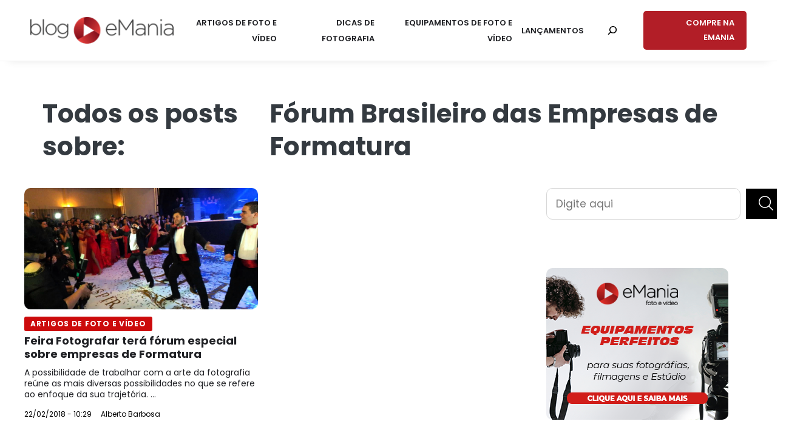

--- FILE ---
content_type: text/html; charset=UTF-8
request_url: https://blog.emania.com.br/tag/forum-brasileiro-das-empresas-de-formatura/
body_size: 38380
content:
<!DOCTYPE html>
<html lang="pt-BR">
<head>
	<meta charset="UTF-8">
	<meta name='robots' content='index, follow, max-image-preview:large, max-snippet:-1, max-video-preview:-1' />
<meta name="viewport" content="width=device-width, initial-scale=1">
	<!-- This site is optimized with the Yoast SEO plugin v26.8 - https://yoast.com/product/yoast-seo-wordpress/ -->
	<title>Fórum Brasileiro das Empresas de Formatura - Blog eMania</title><link rel="preload" href="https://blog.emania.com.br/wp-content/uploads/2024/07/blog-emania-logo.png" as="image" fetchpriority="high"><link rel="preload" href="https://blog.emania.com.br/wp-content/uploads/2020/09/Banner-Blog-Emania-Mobile.png" as="image" fetchpriority="high"><style id="perfmatters-used-css">.wp-block-button__link{align-content:center;box-sizing:border-box;cursor:pointer;display:inline-block;height:100%;text-align:center;word-break:break-word;}:where(.wp-block-button__link){border-radius:9999px;box-shadow:none;padding:calc(.667em + 2px) calc(1.333em + 2px);text-decoration:none;}.wp-block-button[style*=text-decoration] .wp-block-button__link{text-decoration:inherit;}:root :where(.wp-block-button .wp-block-button__link.is-style-outline),:root :where(.wp-block-button.is-style-outline>.wp-block-button__link){border:2px solid;padding:.667em 1.333em;}:root :where(.wp-block-button .wp-block-button__link.is-style-outline:not(.has-text-color)),:root :where(.wp-block-button.is-style-outline>.wp-block-button__link:not(.has-text-color)){color:currentColor;}:root :where(.wp-block-button .wp-block-button__link.is-style-outline:not(.has-background)),:root :where(.wp-block-button.is-style-outline>.wp-block-button__link:not(.has-background)){background-color:initial;background-image:none;}.wp-block-buttons:not(.is-content-justification-space-between,.is-content-justification-right,.is-content-justification-left,.is-content-justification-center) .wp-block-button.aligncenter{margin-left:auto;margin-right:auto;width:100%;}:where(.wp-block-columns){margin-bottom:1.75em;}:where(.wp-block-columns.has-background){padding:1.25em 2.375em;}:where(.wp-block-post-comments input[type=submit]){border:none;}:where(.wp-block-cover-image:not(.has-text-color)),:where(.wp-block-cover:not(.has-text-color)){color:#fff;}:where(.wp-block-cover-image.is-light:not(.has-text-color)),:where(.wp-block-cover.is-light:not(.has-text-color)){color:#000;}:root :where(.wp-block-cover h1:not(.has-text-color)),:root :where(.wp-block-cover h2:not(.has-text-color)),:root :where(.wp-block-cover h3:not(.has-text-color)),:root :where(.wp-block-cover h4:not(.has-text-color)),:root :where(.wp-block-cover h5:not(.has-text-color)),:root :where(.wp-block-cover h6:not(.has-text-color)),:root :where(.wp-block-cover p:not(.has-text-color)){color:inherit;}:where(.wp-block-file){margin-bottom:1.5em;}:where(.wp-block-file__button){border-radius:2em;display:inline-block;padding:.5em 1em;}:where(.wp-block-file__button):where(a):active,:where(.wp-block-file__button):where(a):focus,:where(.wp-block-file__button):where(a):hover,:where(.wp-block-file__button):where(a):visited{box-shadow:none;color:#fff;opacity:.85;text-decoration:none;}:where(.wp-block-form-input__input){font-size:1em;margin-bottom:.5em;padding:0 .5em;}:where(.wp-block-form-input__input)[type=date],:where(.wp-block-form-input__input)[type=datetime-local],:where(.wp-block-form-input__input)[type=datetime],:where(.wp-block-form-input__input)[type=email],:where(.wp-block-form-input__input)[type=month],:where(.wp-block-form-input__input)[type=number],:where(.wp-block-form-input__input)[type=password],:where(.wp-block-form-input__input)[type=search],:where(.wp-block-form-input__input)[type=tel],:where(.wp-block-form-input__input)[type=text],:where(.wp-block-form-input__input)[type=time],:where(.wp-block-form-input__input)[type=url],:where(.wp-block-form-input__input)[type=week]{border-style:solid;border-width:1px;line-height:2;min-height:2em;}.wp-block-group{box-sizing:border-box;}:where(.wp-block-group.wp-block-group-is-layout-constrained){position:relative;}.wp-block-image>a,.wp-block-image>figure>a{display:inline-block;}.wp-block-image img{box-sizing:border-box;height:auto;max-width:100%;vertical-align:bottom;}.wp-block-image[style*=border-radius] img,.wp-block-image[style*=border-radius]>a{border-radius:inherit;}.wp-block-image :where(figcaption){margin-bottom:1em;margin-top:.5em;}.wp-block-image figure{margin:0;}@keyframes show-content-image{0%{visibility:hidden;}99%{visibility:hidden;}to{visibility:visible;}}@keyframes turn-on-visibility{0%{opacity:0;}to{opacity:1;}}@keyframes turn-off-visibility{0%{opacity:1;visibility:visible;}99%{opacity:0;visibility:visible;}to{opacity:0;visibility:hidden;}}@keyframes lightbox-zoom-in{0%{transform:translate(calc(( -100vw + var(--wp--lightbox-scrollbar-width) ) / 2 + var(--wp--lightbox-initial-left-position)),calc(-50vh + var(--wp--lightbox-initial-top-position))) scale(var(--wp--lightbox-scale));}to{transform:translate(-50%,-50%) scale(1);}}@keyframes lightbox-zoom-out{0%{transform:translate(-50%,-50%) scale(1);visibility:visible;}99%{visibility:visible;}to{transform:translate(calc(( -100vw + var(--wp--lightbox-scrollbar-width) ) / 2 + var(--wp--lightbox-initial-left-position)),calc(-50vh + var(--wp--lightbox-initial-top-position))) scale(var(--wp--lightbox-scale));visibility:hidden;}}:where(.wp-block-latest-comments:not([style*=line-height] .wp-block-latest-comments__comment)){line-height:1.1;}:where(.wp-block-latest-comments:not([style*=line-height] .wp-block-latest-comments__comment-excerpt p)){line-height:1.8;}:root :where(.wp-block-latest-posts.is-grid){padding:0;}:root :where(.wp-block-latest-posts.wp-block-latest-posts__list){padding-left:0;}ol,ul{box-sizing:border-box;}:root :where(.wp-block-list.has-background){padding:1.25em 2.375em;}.wp-block-navigation{position:relative;}.wp-block-navigation ul{margin-bottom:0;margin-left:0;margin-top:0;padding-left:0;}.wp-block-navigation ul,.wp-block-navigation ul li{list-style:none;padding:0;}.wp-block-navigation .wp-block-navigation-item{align-items:center;display:flex;position:relative;}.wp-block-navigation .wp-block-navigation-item__content{display:block;z-index:1;}.wp-block-navigation .wp-block-navigation-item__content.wp-block-navigation-item__content{color:inherit;}.wp-block-navigation :where(a),.wp-block-navigation :where(a:active),.wp-block-navigation :where(a:focus){text-decoration:none;}.wp-block-navigation{--navigation-layout-justification-setting:flex-start;--navigation-layout-direction:row;--navigation-layout-wrap:wrap;--navigation-layout-justify:flex-start;--navigation-layout-align:center;}.wp-block-navigation.is-vertical{--navigation-layout-direction:column;--navigation-layout-justify:initial;--navigation-layout-align:flex-start;}.wp-block-navigation.no-wrap{--navigation-layout-wrap:nowrap;}.wp-block-navigation.items-justified-space-between{--navigation-layout-justification-setting:space-between;--navigation-layout-justify:space-between;}button.wp-block-navigation-item__content{background-color:initial;border:none;color:currentColor;font-family:inherit;font-size:inherit;font-style:inherit;font-weight:inherit;letter-spacing:inherit;line-height:inherit;text-align:left;text-transform:inherit;}.wp-block-navigation .wp-block-page-list,.wp-block-navigation__container,.wp-block-navigation__responsive-close,.wp-block-navigation__responsive-container,.wp-block-navigation__responsive-container-content,.wp-block-navigation__responsive-dialog{gap:inherit;}:where(.wp-block-navigation.has-background .wp-block-navigation-item a:not(.wp-element-button)),:where(.wp-block-navigation.has-background .wp-block-navigation-submenu a:not(.wp-element-button)){padding:.5em 1em;}:where(.wp-block-navigation .wp-block-navigation__submenu-container .wp-block-navigation-item a:not(.wp-element-button)),:where(.wp-block-navigation .wp-block-navigation__submenu-container .wp-block-navigation-submenu a:not(.wp-element-button)),:where(.wp-block-navigation .wp-block-navigation__submenu-container .wp-block-navigation-submenu button.wp-block-navigation-item__content),:where(.wp-block-navigation .wp-block-navigation__submenu-container .wp-block-pages-list__item button.wp-block-navigation-item__content){padding:.5em 1em;}.wp-block-navigation__container{align-items:var(--navigation-layout-align,initial);display:flex;flex-direction:var(--navigation-layout-direction,initial);flex-wrap:var(--navigation-layout-wrap,wrap);justify-content:var(--navigation-layout-justify,initial);list-style:none;margin:0;padding-left:0;}.wp-block-navigation__container:only-child,.wp-block-page-list:only-child{flex-grow:1;}@keyframes overlay-menu__fade-in-animation{0%{opacity:0;transform:translateY(.5em);}to{opacity:1;transform:translateY(0);}}.wp-block-navigation .wp-block-navigation-item__label{overflow-wrap:break-word;}.wp-block-navigation .wp-block-navigation-item__description{display:none;}.wp-block-navigation .wp-block-navigation-item{background-color:inherit;}:root :where(p.has-background){padding:1.25em 2.375em;}:where(p.has-text-color:not(.has-link-color)) a{color:inherit;}:where(.wp-block-post-comments-form input:not([type=submit])),:where(.wp-block-post-comments-form textarea){border:1px solid #949494;font-family:inherit;font-size:1em;}:where(.wp-block-post-comments-form input:where(:not([type=submit]):not([type=checkbox]))),:where(.wp-block-post-comments-form textarea){padding:calc(.667em + 2px);}:where(.wp-block-post-excerpt){box-sizing:border-box;margin-bottom:var(--wp--style--block-gap);margin-top:var(--wp--style--block-gap);}:where(.wp-block-preformatted.has-background){padding:1.25em 2.375em;}.wp-block-search__button{margin-left:10px;word-break:normal;}.wp-block-search__button svg{height:1.25em;min-height:24px;min-width:24px;width:1.25em;fill:currentColor;vertical-align:text-bottom;}:where(.wp-block-search__button){border:1px solid #ccc;padding:6px 10px;}.wp-block-search__inside-wrapper{display:flex;flex:auto;flex-wrap:nowrap;max-width:100%;}.wp-block-search__label{width:100%;}:where(.wp-block-search__input){appearance:none;border:1px solid #949494;flex-grow:1;font-family:inherit;font-size:inherit;font-style:inherit;font-weight:inherit;letter-spacing:inherit;line-height:inherit;margin-left:0;margin-right:0;min-width:3rem;padding:8px;text-decoration:unset !important;text-transform:inherit;}:where(.wp-block-search__button-inside .wp-block-search__inside-wrapper){background-color:#fff;border:1px solid #949494;box-sizing:border-box;padding:4px;}:where(.wp-block-search__button-inside .wp-block-search__inside-wrapper) .wp-block-search__input{border:none;border-radius:0;padding:0 4px;}:where(.wp-block-search__button-inside .wp-block-search__inside-wrapper) .wp-block-search__input:focus{outline:none;}:where(.wp-block-search__button-inside .wp-block-search__inside-wrapper) :where(.wp-block-search__button){padding:4px 8px;}:root :where(.wp-block-separator.is-style-dots){height:auto;line-height:1;text-align:center;}:root :where(.wp-block-separator.is-style-dots):before{color:currentColor;content:"···";font-family:serif;font-size:1.5em;letter-spacing:2em;padding-left:2em;}.wp-block-site-logo{box-sizing:border-box;line-height:0;}.wp-block-site-logo a{display:inline-block;line-height:0;}.wp-block-site-logo img{height:auto;max-width:100%;}.wp-block-site-logo a,.wp-block-site-logo img{border-radius:inherit;}:root :where(.wp-block-site-logo.is-style-rounded){border-radius:9999px;}:root :where(.wp-block-social-links .wp-social-link a){padding:.25em;}:root :where(.wp-block-social-links.is-style-logos-only .wp-social-link a){padding:0;}:root :where(.wp-block-social-links.is-style-pill-shape .wp-social-link a){padding-left:.6666666667em;padding-right:.6666666667em;}.wp-block-spacer{clear:both;}:root :where(.wp-block-tag-cloud.is-style-outline){display:flex;flex-wrap:wrap;gap:1ch;}:root :where(.wp-block-tag-cloud.is-style-outline a){border:1px solid;font-size:unset !important;margin-right:0;padding:1ch 2ch;text-decoration:none !important;}:root :where(.wp-block-table-of-contents){box-sizing:border-box;}:where(.wp-block-term-description){box-sizing:border-box;margin-bottom:var(--wp--style--block-gap);margin-top:var(--wp--style--block-gap);}:where(pre.wp-block-verse){font-family:inherit;}:root{--wp-block-synced-color:#7a00df;--wp-block-synced-color--rgb:122,0,223;--wp-bound-block-color:var(--wp-block-synced-color);--wp-editor-canvas-background:#ddd;--wp-admin-theme-color:#007cba;--wp-admin-theme-color--rgb:0,124,186;--wp-admin-theme-color-darker-10:#006ba1;--wp-admin-theme-color-darker-10--rgb:0,107,160.5;--wp-admin-theme-color-darker-20:#005a87;--wp-admin-theme-color-darker-20--rgb:0,90,135;--wp-admin-border-width-focus:2px;}@media (min-resolution:192dpi){:root{--wp-admin-border-width-focus:1.5px;}}.wp-element-button{cursor:pointer;}:root{--wp--preset--font-size--normal:16px;--wp--preset--font-size--huge:42px;}.items-justified-left{justify-content:flex-start;}.items-justified-space-between{justify-content:space-between;}.screen-reader-text{border:0;clip-path:inset(50%);height:1px;margin:-1px;overflow:hidden;padding:0;position:absolute;width:1px;word-wrap:normal !important;}.screen-reader-text:focus{background-color:#ddd;clip-path:none;color:#444;display:block;font-size:1em;height:auto;left:5px;line-height:normal;padding:15px 23px 14px;text-decoration:none;top:5px;width:auto;z-index:100000;}html :where(.has-border-color){border-style:solid;}html :where([style*=border-top-color]){border-top-style:solid;}html :where([style*=border-right-color]){border-right-style:solid;}html :where([style*=border-bottom-color]){border-bottom-style:solid;}html :where([style*=border-left-color]){border-left-style:solid;}html :where([style*=border-width]){border-style:solid;}html :where([style*=border-top-width]){border-top-style:solid;}html :where([style*=border-right-width]){border-right-style:solid;}html :where([style*=border-bottom-width]){border-bottom-style:solid;}html :where([style*=border-left-width]){border-left-style:solid;}html :where(img[class*=wp-image-]){height:auto;max-width:100%;}:where(figure){margin:0 0 1em;}html :where(.is-position-sticky){--wp-admin--admin-bar--position-offset:var(--wp-admin--admin-bar--height,0px);}@media screen and (max-width:600px){html :where(.is-position-sticky){--wp-admin--admin-bar--position-offset:0px;}}@keyframes components-animate__appear-animation{0%{transform:translateY(-2em) scaleY(0) scaleX(0);}to{transform:translateY(0) scaleY(1) scaleX(1);}}@keyframes components-animate__slide-in-animation{to{transform:translateX(0);}}@keyframes components-animate__loading{0%{opacity:.5;}50%{opacity:1;}to{opacity:.5;}}.components-button:hover:not(:disabled,[aria-disabled=true]),.components-button[aria-expanded=true]{color:var(--wp-components-color-accent,var(--wp-admin-theme-color,#3858e9));}.components-button.is-secondary:hover:not(:disabled,[aria-disabled=true],.is-pressed){background:color-mix(in srgb,var(--wp-components-color-accent,var(--wp-admin-theme-color,#3858e9)) 4%,rgba(0,0,0,0));box-shadow:inset 0 0 0 1px var(--wp-components-color-accent-darker-20,var(--wp-admin-theme-color-darker-20,#183ad6));color:var(--wp-components-color-accent-darker-20,var(--wp-admin-theme-color-darker-20,#183ad6));}.components-button.is-tertiary:hover:not(:disabled,[aria-disabled=true],.is-pressed){background:color-mix(in srgb,var(--wp-components-color-accent,var(--wp-admin-theme-color,#3858e9)) 4%,rgba(0,0,0,0));color:var(--wp-components-color-accent-darker-20,var(--wp-admin-theme-color-darker-20,#183ad6));}.components-button.is-tertiary:active:not(:disabled,[aria-disabled=true]){background:color-mix(in srgb,var(--wp-components-color-accent,var(--wp-admin-theme-color,#3858e9)) 8%,rgba(0,0,0,0));}.components-button.is-destructive:not(.is-primary):not(.is-secondary):not(.is-tertiary):not(.is-link):hover:not(:disabled,[aria-disabled=true]){color:#710d0d;}.components-button.is-destructive:not(.is-primary):not(.is-secondary):not(.is-tertiary):not(.is-link):active:not(:disabled,[aria-disabled=true]){background:#ccc;}.components-button.is-destructive.is-secondary:hover:not(:disabled,[aria-disabled=true]),.components-button.is-destructive.is-tertiary:hover:not(:disabled,[aria-disabled=true]){background:rgba(204,24,24,.04);}.components-button.is-destructive.is-secondary:active:not(:disabled,[aria-disabled=true]),.components-button.is-destructive.is-tertiary:active:not(:disabled,[aria-disabled=true]){background:rgba(204,24,24,.08);}.components-button:not(:disabled,[aria-disabled=true]):active{color:var(--wp-components-color-foreground,#1e1e1e);}.components-button.is-pressed:hover:not(:disabled,[aria-disabled=true]),.components-button.is-pressed:not(:disabled,[aria-disabled=true]){background:var(--wp-components-color-foreground,#1e1e1e);}@keyframes components-button__busy-animation{0%{background-position:200px 0;}}@keyframes slide-in-left{0%{transform:translateX(-100%);}to{transform:translateX(0);}}@keyframes slide-in-right{0%{transform:translateX(100%);}to{transform:translateX(0);}}@keyframes slide-out-left{0%{transform:translateX(0);}to{transform:translateX(-100%);}}@keyframes slide-out-right{0%{transform:translateX(0);}to{transform:translateX(100%);}}@keyframes fade-in{0%{opacity:0;}to{opacity:1;}}@keyframes fade-out{0%{opacity:1;}to{opacity:0;}}.components-form-toggle input.components-form-toggle__input[type=checkbox]:not(:disabled,[aria-disabled=true]){cursor:pointer;}[role=region]{position:relative;}@keyframes __wp-base-styles-fade-in{0%{opacity:0;}to{opacity:1;}}@keyframes __wp-base-styles-fade-out{0%{opacity:1;}to{opacity:0;}}@keyframes components-modal__appear-animation{0%{opacity:0;transform:scale(.9);}to{opacity:1;transform:scale(1);}}@keyframes components-modal__disappear-animation{0%{opacity:1;transform:scale(1);}to{opacity:0;transform:scale(.9);}}@keyframes components-resizable-box__top-bottom-animation{0%{opacity:0;transform:scaleX(0);}to{opacity:1;transform:scaleX(1);}}@keyframes components-resizable-box__left-right-animation{0%{opacity:0;transform:scaleY(0);}to{opacity:1;transform:scaleY(1);}}@keyframes components-button__appear-animation{0%{transform:scaleY(0);}to{transform:scaleY(1);}}.components-validated-control :is(textarea,input[type=text]):user-invalid{--wp-admin-theme-color:#cc1818;--wp-components-color-accent:#cc1818;border-color:#cc1818;}@keyframes components-validated-control__indicator-jump{0%{opacity:0;transform:translateY(-4px);}to{opacity:1;transform:translateY(0);}}:root{--wp-admin-theme-color:#3858e9;--wp-admin-theme-color--rgb:56,88,233;--wp-admin-theme-color-darker-10:#2145e6;--wp-admin-theme-color-darker-10--rgb:33.0384615385,68.7307692308,230.4615384615;--wp-admin-theme-color-darker-20:#183ad6;--wp-admin-theme-color-darker-20--rgb:23.6923076923,58.1538461538,214.3076923077;--wp-admin-border-width-focus:2px;}@media (min-resolution:192dpi){:root{--wp-admin-border-width-focus:1.5px;}}:root{--wp-block-synced-color:#7a00df;--wp-block-synced-color--rgb:122,0,223;--wp-bound-block-color:var(--wp-block-synced-color);--wp-editor-canvas-background:#ddd;--wp-admin-theme-color:#007cba;--wp-admin-theme-color--rgb:0,124,186;--wp-admin-theme-color-darker-10:#006ba1;--wp-admin-theme-color-darker-10--rgb:0,107,160.5;--wp-admin-theme-color-darker-20:#005a87;--wp-admin-theme-color-darker-20--rgb:0,90,135;--wp-admin-border-width-focus:2px;}@media (min-resolution:192dpi){:root{--wp-admin-border-width-focus:1.5px;}}@keyframes hide-during-dragging{to{position:fixed;transform:translate(9999px,9999px);}}.components-button.block-editor-block-types-list__item:not(:disabled,[aria-disabled=true]):hover svg{color:var(--wp-admin-theme-color) !important;}.components-button.block-editor-block-types-list__item:not(:disabled,[aria-disabled=true]):hover:after{background:var(--wp-admin-theme-color);border-radius:2px;bottom:0;content:"";left:0;opacity:.04;pointer-events:none;position:absolute;right:0;top:0;}.items-justified-left{justify-content:flex-start;}.items-justified-space-between{justify-content:space-between;}@keyframes loadingpulse{0%{opacity:1;}50%{opacity:0;}to{opacity:1;}}@keyframes __wp-base-styles-fade-in{0%{opacity:0;}to{opacity:1;}}:root{--wp-block-synced-color:#7a00df;--wp-block-synced-color--rgb:122,0,223;--wp-bound-block-color:var(--wp-block-synced-color);--wp-editor-canvas-background:#ddd;--wp-admin-theme-color:#007cba;--wp-admin-theme-color--rgb:0,124,186;--wp-admin-theme-color-darker-10:#006ba1;--wp-admin-theme-color-darker-10--rgb:0,107,160.5;--wp-admin-theme-color-darker-20:#005a87;--wp-admin-theme-color-darker-20--rgb:0,90,135;--wp-admin-border-width-focus:2px;}@media (min-resolution:192dpi){:root{--wp-admin-border-width-focus:1.5px;}}:root{--wp-block-synced-color:#7a00df;--wp-block-synced-color--rgb:122,0,223;--wp-bound-block-color:var(--wp-block-synced-color);--wp-editor-canvas-background:#ddd;--wp-admin-theme-color:#007cba;--wp-admin-theme-color--rgb:0,124,186;--wp-admin-theme-color-darker-10:#006ba1;--wp-admin-theme-color-darker-10--rgb:0,107,160.5;--wp-admin-theme-color-darker-20:#005a87;--wp-admin-theme-color-darker-20--rgb:0,90,135;--wp-admin-border-width-focus:2px;}@media (min-resolution:192dpi){:root{--wp-admin-border-width-focus:1.5px;}}:root{--wp-block-synced-color:#7a00df;--wp-block-synced-color--rgb:122,0,223;--wp-bound-block-color:var(--wp-block-synced-color);--wp-editor-canvas-background:#ddd;--wp-admin-theme-color:#007cba;--wp-admin-theme-color--rgb:0,124,186;--wp-admin-theme-color-darker-10:#006ba1;--wp-admin-theme-color-darker-10--rgb:0,107,160.5;--wp-admin-theme-color-darker-20:#005a87;--wp-admin-theme-color-darker-20--rgb:0,90,135;--wp-admin-border-width-focus:2px;}@media (min-resolution:192dpi){:root{--wp-admin-border-width-focus:1.5px;}}@container (max-width: 430px){}@container (max-width: 430px){}@keyframes editor-post-publish-panel__slide-in-animation{to{transform:translateX(0);}}.wp-block-senff-sticky-block{padding-top:1px;padding-bottom:1px;margin-top:-1px;margin-bottom:-1px;}@keyframes spin{from{transform:rotate(0deg);}to{transform:rotate(360deg);}}@keyframes blink{from{opacity:0;}50%{opacity:1;}to{opacity:0;}}blockquote,body,dd,dl,dt,fieldset,figure,h1,h2,h3,h4,h5,h6,hr,html,iframe,legend,li,ol,p,pre,textarea,ul{margin:0;padding:0;border:0;}html{font-family:sans-serif;-webkit-text-size-adjust:100%;-ms-text-size-adjust:100%;-webkit-font-smoothing:antialiased;-moz-osx-font-smoothing:grayscale;}main{display:block;}html{box-sizing:border-box;}*,::after,::before{box-sizing:inherit;}button,input,optgroup,select,textarea{font-family:inherit;font-size:100%;margin:0;}[type=search]{-webkit-appearance:textfield;outline-offset:-2px;}[type=search]::-webkit-search-decoration{-webkit-appearance:none;}::-moz-focus-inner{border-style:none;padding:0;}:-moz-focusring{outline:1px dotted ButtonText;}body,button,input,select,textarea{font-family:-apple-system,system-ui,BlinkMacSystemFont,"Segoe UI",Helvetica,Arial,sans-serif,"Apple Color Emoji","Segoe UI Emoji","Segoe UI Symbol";font-weight:400;text-transform:none;font-size:17px;line-height:1.5;}p{margin-bottom:1.5em;}h1,h2,h3,h4,h5,h6{font-family:inherit;font-size:100%;font-style:inherit;font-weight:inherit;}h1{font-size:42px;margin-bottom:20px;line-height:1.2em;font-weight:400;text-transform:none;}h2{font-size:35px;margin-bottom:20px;line-height:1.2em;font-weight:400;text-transform:none;}ol,ul{margin:0 0 1.5em 3em;}ul{list-style:disc;}li>ol,li>ul{margin-bottom:0;margin-left:1.5em;}b,strong{font-weight:700;}figure{margin:0;}img{height:auto;max-width:100%;}button,input[type=button],input[type=reset],input[type=submit]{background:#55555e;color:#fff;border:1px solid transparent;cursor:pointer;-webkit-appearance:button;padding:10px 20px;}input[type=email],input[type=number],input[type=password],input[type=search],input[type=tel],input[type=text],input[type=url],select,textarea{border:1px solid;border-radius:0;padding:10px 15px;max-width:100%;}a,button,input{transition:color .1s ease-in-out,background-color .1s ease-in-out;}a{text-decoration:none;}.button,.wp-block-button .wp-block-button__link{padding:10px 20px;display:inline-block;}.wp-block-button .wp-block-button__link{font-size:inherit;line-height:inherit;}.size-auto,.size-full,.size-large,.size-medium,.size-thumbnail{max-width:100%;height:auto;}.screen-reader-text{border:0;clip:rect(1px,1px,1px,1px);clip-path:inset(50%);height:1px;margin:-1px;overflow:hidden;padding:0;position:absolute !important;width:1px;word-wrap:normal !important;}.screen-reader-text:focus{background-color:#f1f1f1;border-radius:3px;box-shadow:0 0 2px 2px rgba(0,0,0,.6);clip:auto !important;clip-path:none;color:#21759b;display:block;font-size:.875rem;font-weight:700;height:auto;left:5px;line-height:normal;padding:15px 23px 14px;text-decoration:none;top:5px;width:auto;z-index:100000;}#primary[tabindex="-1"]:focus{outline:0;}.main-navigation{z-index:100;padding:0;clear:both;display:block;}.main-navigation a{display:block;text-decoration:none;font-weight:400;text-transform:none;font-size:15px;}.main-navigation ul{list-style:none;margin:0;padding-left:0;}.main-navigation .main-nav ul li a{padding-left:20px;padding-right:20px;line-height:60px;}.inside-navigation{position:relative;}.main-navigation .inside-navigation{display:flex;align-items:center;flex-wrap:wrap;justify-content:space-between;}.main-navigation .main-nav>ul{display:flex;flex-wrap:wrap;align-items:center;}.main-navigation li{position:relative;}.main-navigation .menu-bar-items{display:flex;align-items:center;font-size:15px;}.main-navigation .menu-bar-items a{color:inherit;}.main-navigation .menu-bar-item{position:relative;}.main-navigation .menu-bar-item>a{padding-left:20px;padding-right:20px;line-height:60px;}.sidebar .main-navigation .main-nav{flex-basis:100%;}.sidebar .main-navigation .main-nav>ul{flex-direction:column;}.sidebar .main-navigation .menu-bar-items{margin:0 auto;}.main-navigation ul ul{display:block;box-shadow:1px 1px 0 rgba(0,0,0,.1);float:left;position:absolute;left:-99999px;opacity:0;z-index:99999;width:200px;text-align:left;top:auto;transition:opacity 80ms linear;transition-delay:0s;pointer-events:none;height:0;overflow:hidden;}.main-navigation ul ul a{display:block;}.main-navigation ul ul li{width:100%;}.main-navigation .main-nav ul ul li a{line-height:normal;padding:10px 20px;font-size:14px;}.main-navigation:not(.toggled) ul li.sfHover>ul,.main-navigation:not(.toggled) ul li:hover>ul{left:auto;opacity:1;transition-delay:150ms;pointer-events:auto;height:auto;overflow:visible;}.main-navigation:not(.toggled) ul ul li.sfHover>ul,.main-navigation:not(.toggled) ul ul li:hover>ul{left:100%;top:0;}.nav-float-right .main-navigation ul ul ul{top:0;}.widget-area .main-navigation li{float:none;display:block;width:100%;padding:0;margin:0;}.site-logo{display:inline-block;max-width:100%;}.entry-header,.site-content{word-wrap:break-word;}.widget-area .widget{padding:40px;}.footer-widgets .widget :last-child,.sidebar .widget :last-child{margin-bottom:0;}.widget ol,.widget ul{margin:0;}.widget .search-field{width:100%;}.footer-widgets .widget:last-child,.sidebar .widget:last-child{margin-bottom:0;}.widget ul li{list-style-type:none;position:relative;margin-bottom:.5em;}.widget ul li ul{margin-left:1em;margin-top:.5em;}.site-content{display:flex;}.grid-container{margin-left:auto;margin-right:auto;max-width:1200px;}.page-header,.sidebar .widget,.site-main>*{margin-bottom:20px;}.one-container.both-right .site-main,.one-container.right-sidebar .site-main{margin-right:40px;}.one-container.archive .post:not(:last-child):not(.is-loop-template-item),.one-container.blog .post:not(:last-child):not(.is-loop-template-item){padding-bottom:40px;}.one-container .site-content{padding:40px;}.widget-area .main-navigation{margin-bottom:20px;}.one-container .site-main>:last-child,.separate-containers .site-main>:last-child{margin-bottom:0;}.contained-content.one-container .site-content,.contained-content.separate-containers .inside-article{padding:0;}.sidebar .grid-container{max-width:100%;width:100%;}.gp-icon{display:inline-flex;align-self:center;}.gp-icon svg{height:1em;width:1em;top:.125em;position:relative;fill:currentColor;}.close-search .icon-search svg:first-child,.icon-menu-bars svg:nth-child(2),.icon-search svg:nth-child(2),.toggled .icon-menu-bars svg:first-child{display:none;}.close-search .icon-search svg:nth-child(2),.toggled .icon-menu-bars svg:nth-child(2){display:block;}nav.toggled .icon-arrow-left svg{transform:rotate(-90deg);}nav.toggled .icon-arrow-right svg{transform:rotate(90deg);}nav.toggled .sfHover>a>.dropdown-menu-toggle .gp-icon svg{transform:rotate(180deg);}nav.toggled .sfHover>a>.dropdown-menu-toggle .gp-icon.icon-arrow-left svg{transform:rotate(-270deg);}nav.toggled .sfHover>a>.dropdown-menu-toggle .gp-icon.icon-arrow-right svg{transform:rotate(270deg);}.container.grid-container{width:auto;}.menu-toggle,.mobile-bar-items,.sidebar-nav-mobile{display:none;}.menu-toggle{padding:0 20px;line-height:60px;margin:0;font-weight:400;text-transform:none;font-size:15px;cursor:pointer;}button.menu-toggle{background-color:transparent;flex-grow:1;border:0;text-align:center;}button.menu-toggle:active,button.menu-toggle:focus,button.menu-toggle:hover{background-color:transparent;}.has-menu-bar-items button.menu-toggle{flex-grow:0;}nav.toggled ul ul.sub-menu{width:100%;}.toggled .menu-item-has-children .dropdown-menu-toggle{padding-left:20px;}.main-navigation.toggled .main-nav{flex-basis:100%;order:3;}.main-navigation.toggled .main-nav>ul{display:block;}.main-navigation.toggled .main-nav li{width:100%;text-align:left;}.main-navigation.toggled .main-nav ul ul{transition:0s;visibility:hidden;box-shadow:none;border-bottom:1px solid rgba(0,0,0,.05);}.main-navigation.toggled .main-nav ul ul li:last-child>ul{border-bottom:0;}.main-navigation.toggled .main-nav ul ul.toggled-on{position:relative;top:0;left:auto !important;right:auto !important;width:100%;pointer-events:auto;height:auto;opacity:1;display:block;visibility:visible;float:none;}.main-navigation.toggled .menu-item-has-children .dropdown-menu-toggle{float:right;}.has-inline-mobile-toggle #site-navigation.toggled{margin-top:1.5em;}@media (max-width:768px){.hide-on-mobile{display:none !important;}a,body,button,input,select,textarea{transition:all 0s ease-in-out;}.site-content{flex-direction:column;}.container .site-content .content-area{width:auto;}.is-left-sidebar.sidebar,.is-right-sidebar.sidebar{width:auto;order:initial;}#main{margin-left:0;margin-right:0;}body:not(.no-sidebar) #main{margin-bottom:0;}}.generate-columns-container:not(.masonry-container){display:flex;flex-wrap:wrap;align-items:stretch;}@keyframes spin{0%{transform:rotate(0);}100%{transform:rotate(360deg);}}.generate-columns{box-sizing:border-box;}.generate-columns.grid-50,.grid-sizer.grid-50{width:50%;}@media (min-width:768px) and (max-width:1024px){.generate-columns.tablet-grid-50,.grid-sizer.tablet-grid-50{width:50%;}}@media (max-width:767px){.generate-columns-activated .generate-columns-container{margin-left:0;margin-right:0;}.generate-columns-container .generate-columns,.generate-columns-container>*{padding-left:0;}.generate-columns.mobile-grid-100,.grid-sizer.mobile-grid-100{width:100%;}}.navigation-branding,.site-logo.mobile-header-logo{display:flex;align-items:center;order:0;margin-right:10px;}.navigation-branding img,.site-logo.mobile-header-logo img{position:relative;padding:10px 0;display:block;transition:height .3s ease;}.main-navigation.mobile-header-navigation{display:none;float:none;margin-bottom:0;}.main-navigation .menu-toggle{flex-grow:1;width:auto;}.main-navigation.has-branding .menu-toggle,.main-navigation.has-sticky-branding.navigation-stick .menu-toggle{flex-grow:0;padding-right:20px;order:2;}.main-navigation.has-branding:not([class*=nav-align-]):not(.mobile-header-navigation) .inside-navigation,.main-navigation.has-sticky-branding.navigation-stick:not([class*=nav-align-]):not(.mobile-header-navigation) .inside-navigation{justify-content:flex-start;}.main-navigation.has-branding:not([class*=nav-align-]):not(.mobile-header-navigation) .menu-bar-items,.main-navigation.has-sticky-branding.navigation-stick:not([class*=nav-align-]):not(.mobile-header-navigation) .menu-bar-items{margin-left:auto;}.nav-float-right .main-navigation.has-branding:not(.mobile-header-navigation) .menu-bar-items,.nav-float-right .main-navigation.has-sticky-branding.navigation-stick:not(.mobile-header-navigation) .menu-bar-items{margin-left:0;}.mobile-header-navigation.has-menu-bar-items .mobile-header-logo{margin-right:auto;}</style>
	<link rel="canonical" href="https://blog.emania.com.br/tag/forum-brasileiro-das-empresas-de-formatura/" />
	<meta property="og:locale" content="pt_BR" />
	<meta property="og:type" content="article" />
	<meta property="og:title" content="Fórum Brasileiro das Empresas de Formatura - Blog eMania" />
	<meta property="og:url" content="https://blog.emania.com.br/tag/forum-brasileiro-das-empresas-de-formatura/" />
	<meta property="og:site_name" content="Blog eMania" />
	<meta property="og:image" content="https://blog.emania.com.br/wp-content/uploads/2025/01/512x512.png" />
	<meta property="og:image:width" content="512" />
	<meta property="og:image:height" content="512" />
	<meta property="og:image:type" content="image/png" />
	<meta name="twitter:card" content="summary_large_image" />
	<meta name="twitter:site" content="@LojaEmania" />
	<script type="application/ld+json" class="yoast-schema-graph">{"@context":"https://schema.org","@graph":[{"@type":"CollectionPage","@id":"https://blog.emania.com.br/tag/forum-brasileiro-das-empresas-de-formatura/","url":"https://blog.emania.com.br/tag/forum-brasileiro-das-empresas-de-formatura/","name":"Fórum Brasileiro das Empresas de Formatura - Blog eMania","isPartOf":{"@id":"https://blog.emania.com.br/#website"},"primaryImageOfPage":{"@id":"https://blog.emania.com.br/tag/forum-brasileiro-das-empresas-de-formatura/#primaryimage"},"image":{"@id":"https://blog.emania.com.br/tag/forum-brasileiro-das-empresas-de-formatura/#primaryimage"},"thumbnailUrl":"https://blog.emania.com.br/wp-content/uploads/2018/02/feira-fotografar-tera-forum-especial-sobre-empresas-de-formatura-eMania-capa-22-02.jpg","breadcrumb":{"@id":"https://blog.emania.com.br/tag/forum-brasileiro-das-empresas-de-formatura/#breadcrumb"},"inLanguage":"pt-BR"},{"@type":"ImageObject","inLanguage":"pt-BR","@id":"https://blog.emania.com.br/tag/forum-brasileiro-das-empresas-de-formatura/#primaryimage","url":"https://blog.emania.com.br/wp-content/uploads/2018/02/feira-fotografar-tera-forum-especial-sobre-empresas-de-formatura-eMania-capa-22-02.jpg","contentUrl":"https://blog.emania.com.br/wp-content/uploads/2018/02/feira-fotografar-tera-forum-especial-sobre-empresas-de-formatura-eMania-capa-22-02.jpg","width":1920,"height":1080,"caption":"Foto: Reprodução/YouTube"},{"@type":"BreadcrumbList","@id":"https://blog.emania.com.br/tag/forum-brasileiro-das-empresas-de-formatura/#breadcrumb","itemListElement":[{"@type":"ListItem","position":1,"name":"Início","item":"https://blog.emania.com.br/"},{"@type":"ListItem","position":2,"name":"Fórum Brasileiro das Empresas de Formatura"}]},{"@type":"WebSite","@id":"https://blog.emania.com.br/#website","url":"https://blog.emania.com.br/","name":"Blog eMania - Apaixonados em Fotografia, Vídeo e Cinema","description":"Para Fotógrafos e Cinegrafistas um Blog cheio de novidades, reviews, Dicas e Lançamentos. Acesse e faça parte deste Mundo Fotográfico.","publisher":{"@id":"https://blog.emania.com.br/#organization"},"alternateName":"Blog eMania","potentialAction":[{"@type":"SearchAction","target":{"@type":"EntryPoint","urlTemplate":"https://blog.emania.com.br/?s={search_term_string}"},"query-input":{"@type":"PropertyValueSpecification","valueRequired":true,"valueName":"search_term_string"}}],"inLanguage":"pt-BR"},{"@type":"Organization","@id":"https://blog.emania.com.br/#organization","name":"eMania Foto e Vídeo","alternateName":"Blog eMania","url":"https://blog.emania.com.br/","logo":{"@type":"ImageObject","inLanguage":"pt-BR","@id":"https://blog.emania.com.br/#/schema/logo/image/","url":"https://blog.emania.com.br/wp-content/uploads/2025/01/512x512.png","contentUrl":"https://blog.emania.com.br/wp-content/uploads/2025/01/512x512.png","width":512,"height":512,"caption":"eMania Foto e Vídeo"},"image":{"@id":"https://blog.emania.com.br/#/schema/logo/image/"},"sameAs":["https://www.facebook.com/profile.php?id=61550268227439","https://x.com/LojaEmania","https://www.instagram.com/emaniaoficial/","https://www.linkedin.com/company/emania","https://br.pinterest.com/lojaemania/","https://www.youtube.com/channel/UC3o1hGEy40Cx40ZpkQJy2qA"]}]}</script>
	<!-- / Yoast SEO plugin. -->


<link rel='dns-prefetch' href='//www.googletagmanager.com' />
<link rel='dns-prefetch' href='//pagead2.googlesyndication.com' />


<!-- blog.emania.com.br is managing ads with Advanced Ads 2.0.14 – https://wpadvancedads.com/ --><script id="emani-ready" type="pmdelayedscript" data-cfasync="false" data-no-optimize="1" data-no-defer="1" data-no-minify="1">
			window.advanced_ads_ready=function(e,a){a=a||"complete";var d=function(e){return"interactive"===a?"loading"!==e:"complete"===e};d(document.readyState)?e():document.addEventListener("readystatechange",(function(a){d(a.target.readyState)&&e()}),{once:"interactive"===a})},window.advanced_ads_ready_queue=window.advanced_ads_ready_queue||[];		</script>
		<style id='wp-img-auto-sizes-contain-inline-css'>
img:is([sizes=auto i],[sizes^="auto," i]){contain-intrinsic-size:3000px 1500px}
/*# sourceURL=wp-img-auto-sizes-contain-inline-css */
</style>

<link rel="stylesheet" id="wp-block-library-css" media="all" data-pmdelayedstyle="https://blog.emania.com.br/wp-includes/css/dist/block-library/style.min.css?ver=6.9">
<style id='wp-block-image-inline-css'>
.wp-block-image>a,.wp-block-image>figure>a{display:inline-block}.wp-block-image img{box-sizing:border-box;height:auto;max-width:100%;vertical-align:bottom}@media not (prefers-reduced-motion){.wp-block-image img.hide{visibility:hidden}.wp-block-image img.show{animation:show-content-image .4s}}.wp-block-image[style*=border-radius] img,.wp-block-image[style*=border-radius]>a{border-radius:inherit}.wp-block-image.has-custom-border img{box-sizing:border-box}.wp-block-image.aligncenter{text-align:center}.wp-block-image.alignfull>a,.wp-block-image.alignwide>a{width:100%}.wp-block-image.alignfull img,.wp-block-image.alignwide img{height:auto;width:100%}.wp-block-image .aligncenter,.wp-block-image .alignleft,.wp-block-image .alignright,.wp-block-image.aligncenter,.wp-block-image.alignleft,.wp-block-image.alignright{display:table}.wp-block-image .aligncenter>figcaption,.wp-block-image .alignleft>figcaption,.wp-block-image .alignright>figcaption,.wp-block-image.aligncenter>figcaption,.wp-block-image.alignleft>figcaption,.wp-block-image.alignright>figcaption{caption-side:bottom;display:table-caption}.wp-block-image .alignleft{float:left;margin:.5em 1em .5em 0}.wp-block-image .alignright{float:right;margin:.5em 0 .5em 1em}.wp-block-image .aligncenter{margin-left:auto;margin-right:auto}.wp-block-image :where(figcaption){margin-bottom:1em;margin-top:.5em}.wp-block-image.is-style-circle-mask img{border-radius:9999px}@supports ((-webkit-mask-image:none) or (mask-image:none)) or (-webkit-mask-image:none){.wp-block-image.is-style-circle-mask img{border-radius:0;-webkit-mask-image:url('data:image/svg+xml;utf8,<svg viewBox="0 0 100 100" xmlns="http://www.w3.org/2000/svg"><circle cx="50" cy="50" r="50"/></svg>');mask-image:url('data:image/svg+xml;utf8,<svg viewBox="0 0 100 100" xmlns="http://www.w3.org/2000/svg"><circle cx="50" cy="50" r="50"/></svg>');mask-mode:alpha;-webkit-mask-position:center;mask-position:center;-webkit-mask-repeat:no-repeat;mask-repeat:no-repeat;-webkit-mask-size:contain;mask-size:contain}}:root :where(.wp-block-image.is-style-rounded img,.wp-block-image .is-style-rounded img){border-radius:9999px}.wp-block-image figure{margin:0}.wp-lightbox-container{display:flex;flex-direction:column;position:relative}.wp-lightbox-container img{cursor:zoom-in}.wp-lightbox-container img:hover+button{opacity:1}.wp-lightbox-container button{align-items:center;backdrop-filter:blur(16px) saturate(180%);background-color:#5a5a5a40;border:none;border-radius:4px;cursor:zoom-in;display:flex;height:20px;justify-content:center;opacity:0;padding:0;position:absolute;right:16px;text-align:center;top:16px;width:20px;z-index:100}@media not (prefers-reduced-motion){.wp-lightbox-container button{transition:opacity .2s ease}}.wp-lightbox-container button:focus-visible{outline:3px auto #5a5a5a40;outline:3px auto -webkit-focus-ring-color;outline-offset:3px}.wp-lightbox-container button:hover{cursor:pointer;opacity:1}.wp-lightbox-container button:focus{opacity:1}.wp-lightbox-container button:focus,.wp-lightbox-container button:hover,.wp-lightbox-container button:not(:hover):not(:active):not(.has-background){background-color:#5a5a5a40;border:none}.wp-lightbox-overlay{box-sizing:border-box;cursor:zoom-out;height:100vh;left:0;overflow:hidden;position:fixed;top:0;visibility:hidden;width:100%;z-index:100000}.wp-lightbox-overlay .close-button{align-items:center;cursor:pointer;display:flex;justify-content:center;min-height:40px;min-width:40px;padding:0;position:absolute;right:calc(env(safe-area-inset-right) + 16px);top:calc(env(safe-area-inset-top) + 16px);z-index:5000000}.wp-lightbox-overlay .close-button:focus,.wp-lightbox-overlay .close-button:hover,.wp-lightbox-overlay .close-button:not(:hover):not(:active):not(.has-background){background:none;border:none}.wp-lightbox-overlay .lightbox-image-container{height:var(--wp--lightbox-container-height);left:50%;overflow:hidden;position:absolute;top:50%;transform:translate(-50%,-50%);transform-origin:top left;width:var(--wp--lightbox-container-width);z-index:9999999999}.wp-lightbox-overlay .wp-block-image{align-items:center;box-sizing:border-box;display:flex;height:100%;justify-content:center;margin:0;position:relative;transform-origin:0 0;width:100%;z-index:3000000}.wp-lightbox-overlay .wp-block-image img{height:var(--wp--lightbox-image-height);min-height:var(--wp--lightbox-image-height);min-width:var(--wp--lightbox-image-width);width:var(--wp--lightbox-image-width)}.wp-lightbox-overlay .wp-block-image figcaption{display:none}.wp-lightbox-overlay button{background:none;border:none}.wp-lightbox-overlay .scrim{background-color:#fff;height:100%;opacity:.9;position:absolute;width:100%;z-index:2000000}.wp-lightbox-overlay.active{visibility:visible}@media not (prefers-reduced-motion){.wp-lightbox-overlay.active{animation:turn-on-visibility .25s both}.wp-lightbox-overlay.active img{animation:turn-on-visibility .35s both}.wp-lightbox-overlay.show-closing-animation:not(.active){animation:turn-off-visibility .35s both}.wp-lightbox-overlay.show-closing-animation:not(.active) img{animation:turn-off-visibility .25s both}.wp-lightbox-overlay.zoom.active{animation:none;opacity:1;visibility:visible}.wp-lightbox-overlay.zoom.active .lightbox-image-container{animation:lightbox-zoom-in .4s}.wp-lightbox-overlay.zoom.active .lightbox-image-container img{animation:none}.wp-lightbox-overlay.zoom.active .scrim{animation:turn-on-visibility .4s forwards}.wp-lightbox-overlay.zoom.show-closing-animation:not(.active){animation:none}.wp-lightbox-overlay.zoom.show-closing-animation:not(.active) .lightbox-image-container{animation:lightbox-zoom-out .4s}.wp-lightbox-overlay.zoom.show-closing-animation:not(.active) .lightbox-image-container img{animation:none}.wp-lightbox-overlay.zoom.show-closing-animation:not(.active) .scrim{animation:turn-off-visibility .4s forwards}}@keyframes show-content-image{0%{visibility:hidden}99%{visibility:hidden}to{visibility:visible}}@keyframes turn-on-visibility{0%{opacity:0}to{opacity:1}}@keyframes turn-off-visibility{0%{opacity:1;visibility:visible}99%{opacity:0;visibility:visible}to{opacity:0;visibility:hidden}}@keyframes lightbox-zoom-in{0%{transform:translate(calc((-100vw + var(--wp--lightbox-scrollbar-width))/2 + var(--wp--lightbox-initial-left-position)),calc(-50vh + var(--wp--lightbox-initial-top-position))) scale(var(--wp--lightbox-scale))}to{transform:translate(-50%,-50%) scale(1)}}@keyframes lightbox-zoom-out{0%{transform:translate(-50%,-50%) scale(1);visibility:visible}99%{visibility:visible}to{transform:translate(calc((-100vw + var(--wp--lightbox-scrollbar-width))/2 + var(--wp--lightbox-initial-left-position)),calc(-50vh + var(--wp--lightbox-initial-top-position))) scale(var(--wp--lightbox-scale));visibility:hidden}}
/*# sourceURL=https://blog.emania.com.br/wp-includes/blocks/image/style.min.css */
</style>
<style id='wp-block-navigation-inline-css'>
.wp-block-navigation{position:relative}.wp-block-navigation ul{margin-bottom:0;margin-left:0;margin-top:0;padding-left:0}.wp-block-navigation ul,.wp-block-navigation ul li{list-style:none;padding:0}.wp-block-navigation .wp-block-navigation-item{align-items:center;background-color:inherit;display:flex;position:relative}.wp-block-navigation .wp-block-navigation-item .wp-block-navigation__submenu-container:empty{display:none}.wp-block-navigation .wp-block-navigation-item__content{display:block;z-index:1}.wp-block-navigation .wp-block-navigation-item__content.wp-block-navigation-item__content{color:inherit}.wp-block-navigation.has-text-decoration-underline .wp-block-navigation-item__content,.wp-block-navigation.has-text-decoration-underline .wp-block-navigation-item__content:active,.wp-block-navigation.has-text-decoration-underline .wp-block-navigation-item__content:focus{text-decoration:underline}.wp-block-navigation.has-text-decoration-line-through .wp-block-navigation-item__content,.wp-block-navigation.has-text-decoration-line-through .wp-block-navigation-item__content:active,.wp-block-navigation.has-text-decoration-line-through .wp-block-navigation-item__content:focus{text-decoration:line-through}.wp-block-navigation :where(a),.wp-block-navigation :where(a:active),.wp-block-navigation :where(a:focus){text-decoration:none}.wp-block-navigation .wp-block-navigation__submenu-icon{align-self:center;background-color:inherit;border:none;color:currentColor;display:inline-block;font-size:inherit;height:.6em;line-height:0;margin-left:.25em;padding:0;width:.6em}.wp-block-navigation .wp-block-navigation__submenu-icon svg{display:inline-block;stroke:currentColor;height:inherit;margin-top:.075em;width:inherit}.wp-block-navigation{--navigation-layout-justification-setting:flex-start;--navigation-layout-direction:row;--navigation-layout-wrap:wrap;--navigation-layout-justify:flex-start;--navigation-layout-align:center}.wp-block-navigation.is-vertical{--navigation-layout-direction:column;--navigation-layout-justify:initial;--navigation-layout-align:flex-start}.wp-block-navigation.no-wrap{--navigation-layout-wrap:nowrap}.wp-block-navigation.items-justified-center{--navigation-layout-justification-setting:center;--navigation-layout-justify:center}.wp-block-navigation.items-justified-center.is-vertical{--navigation-layout-align:center}.wp-block-navigation.items-justified-right{--navigation-layout-justification-setting:flex-end;--navigation-layout-justify:flex-end}.wp-block-navigation.items-justified-right.is-vertical{--navigation-layout-align:flex-end}.wp-block-navigation.items-justified-space-between{--navigation-layout-justification-setting:space-between;--navigation-layout-justify:space-between}.wp-block-navigation .has-child .wp-block-navigation__submenu-container{align-items:normal;background-color:inherit;color:inherit;display:flex;flex-direction:column;opacity:0;position:absolute;z-index:2}@media not (prefers-reduced-motion){.wp-block-navigation .has-child .wp-block-navigation__submenu-container{transition:opacity .1s linear}}.wp-block-navigation .has-child .wp-block-navigation__submenu-container{height:0;overflow:hidden;visibility:hidden;width:0}.wp-block-navigation .has-child .wp-block-navigation__submenu-container>.wp-block-navigation-item>.wp-block-navigation-item__content{display:flex;flex-grow:1;padding:.5em 1em}.wp-block-navigation .has-child .wp-block-navigation__submenu-container>.wp-block-navigation-item>.wp-block-navigation-item__content .wp-block-navigation__submenu-icon{margin-left:auto;margin-right:0}.wp-block-navigation .has-child .wp-block-navigation__submenu-container .wp-block-navigation-item__content{margin:0}.wp-block-navigation .has-child .wp-block-navigation__submenu-container{left:-1px;top:100%}@media (min-width:782px){.wp-block-navigation .has-child .wp-block-navigation__submenu-container .wp-block-navigation__submenu-container{left:100%;top:-1px}.wp-block-navigation .has-child .wp-block-navigation__submenu-container .wp-block-navigation__submenu-container:before{background:#0000;content:"";display:block;height:100%;position:absolute;right:100%;width:.5em}.wp-block-navigation .has-child .wp-block-navigation__submenu-container .wp-block-navigation__submenu-icon{margin-right:.25em}.wp-block-navigation .has-child .wp-block-navigation__submenu-container .wp-block-navigation__submenu-icon svg{transform:rotate(-90deg)}}.wp-block-navigation .has-child .wp-block-navigation-submenu__toggle[aria-expanded=true]~.wp-block-navigation__submenu-container,.wp-block-navigation .has-child:not(.open-on-click):hover>.wp-block-navigation__submenu-container,.wp-block-navigation .has-child:not(.open-on-click):not(.open-on-hover-click):focus-within>.wp-block-navigation__submenu-container{height:auto;min-width:200px;opacity:1;overflow:visible;visibility:visible;width:auto}.wp-block-navigation.has-background .has-child .wp-block-navigation__submenu-container{left:0;top:100%}@media (min-width:782px){.wp-block-navigation.has-background .has-child .wp-block-navigation__submenu-container .wp-block-navigation__submenu-container{left:100%;top:0}}.wp-block-navigation-submenu{display:flex;position:relative}.wp-block-navigation-submenu .wp-block-navigation__submenu-icon svg{stroke:currentColor}button.wp-block-navigation-item__content{background-color:initial;border:none;color:currentColor;font-family:inherit;font-size:inherit;font-style:inherit;font-weight:inherit;letter-spacing:inherit;line-height:inherit;text-align:left;text-transform:inherit}.wp-block-navigation-submenu__toggle{cursor:pointer}.wp-block-navigation-submenu__toggle[aria-expanded=true]+.wp-block-navigation__submenu-icon>svg,.wp-block-navigation-submenu__toggle[aria-expanded=true]>svg{transform:rotate(180deg)}.wp-block-navigation-item.open-on-click .wp-block-navigation-submenu__toggle{padding-left:0;padding-right:.85em}.wp-block-navigation-item.open-on-click .wp-block-navigation-submenu__toggle+.wp-block-navigation__submenu-icon{margin-left:-.6em;pointer-events:none}.wp-block-navigation-item.open-on-click button.wp-block-navigation-item__content:not(.wp-block-navigation-submenu__toggle){padding:0}.wp-block-navigation .wp-block-page-list,.wp-block-navigation__container,.wp-block-navigation__responsive-close,.wp-block-navigation__responsive-container,.wp-block-navigation__responsive-container-content,.wp-block-navigation__responsive-dialog{gap:inherit}:where(.wp-block-navigation.has-background .wp-block-navigation-item a:not(.wp-element-button)),:where(.wp-block-navigation.has-background .wp-block-navigation-submenu a:not(.wp-element-button)){padding:.5em 1em}:where(.wp-block-navigation .wp-block-navigation__submenu-container .wp-block-navigation-item a:not(.wp-element-button)),:where(.wp-block-navigation .wp-block-navigation__submenu-container .wp-block-navigation-submenu a:not(.wp-element-button)),:where(.wp-block-navigation .wp-block-navigation__submenu-container .wp-block-navigation-submenu button.wp-block-navigation-item__content),:where(.wp-block-navigation .wp-block-navigation__submenu-container .wp-block-pages-list__item button.wp-block-navigation-item__content){padding:.5em 1em}.wp-block-navigation.items-justified-right .wp-block-navigation__container .has-child .wp-block-navigation__submenu-container,.wp-block-navigation.items-justified-right .wp-block-page-list>.has-child .wp-block-navigation__submenu-container,.wp-block-navigation.items-justified-space-between .wp-block-page-list>.has-child:last-child .wp-block-navigation__submenu-container,.wp-block-navigation.items-justified-space-between>.wp-block-navigation__container>.has-child:last-child .wp-block-navigation__submenu-container{left:auto;right:0}.wp-block-navigation.items-justified-right .wp-block-navigation__container .has-child .wp-block-navigation__submenu-container .wp-block-navigation__submenu-container,.wp-block-navigation.items-justified-right .wp-block-page-list>.has-child .wp-block-navigation__submenu-container .wp-block-navigation__submenu-container,.wp-block-navigation.items-justified-space-between .wp-block-page-list>.has-child:last-child .wp-block-navigation__submenu-container .wp-block-navigation__submenu-container,.wp-block-navigation.items-justified-space-between>.wp-block-navigation__container>.has-child:last-child .wp-block-navigation__submenu-container .wp-block-navigation__submenu-container{left:-1px;right:-1px}@media (min-width:782px){.wp-block-navigation.items-justified-right .wp-block-navigation__container .has-child .wp-block-navigation__submenu-container .wp-block-navigation__submenu-container,.wp-block-navigation.items-justified-right .wp-block-page-list>.has-child .wp-block-navigation__submenu-container .wp-block-navigation__submenu-container,.wp-block-navigation.items-justified-space-between .wp-block-page-list>.has-child:last-child .wp-block-navigation__submenu-container .wp-block-navigation__submenu-container,.wp-block-navigation.items-justified-space-between>.wp-block-navigation__container>.has-child:last-child .wp-block-navigation__submenu-container .wp-block-navigation__submenu-container{left:auto;right:100%}}.wp-block-navigation:not(.has-background) .wp-block-navigation__submenu-container{background-color:#fff;border:1px solid #00000026}.wp-block-navigation.has-background .wp-block-navigation__submenu-container{background-color:inherit}.wp-block-navigation:not(.has-text-color) .wp-block-navigation__submenu-container{color:#000}.wp-block-navigation__container{align-items:var(--navigation-layout-align,initial);display:flex;flex-direction:var(--navigation-layout-direction,initial);flex-wrap:var(--navigation-layout-wrap,wrap);justify-content:var(--navigation-layout-justify,initial);list-style:none;margin:0;padding-left:0}.wp-block-navigation__container .is-responsive{display:none}.wp-block-navigation__container:only-child,.wp-block-page-list:only-child{flex-grow:1}@keyframes overlay-menu__fade-in-animation{0%{opacity:0;transform:translateY(.5em)}to{opacity:1;transform:translateY(0)}}.wp-block-navigation__responsive-container{bottom:0;display:none;left:0;position:fixed;right:0;top:0}.wp-block-navigation__responsive-container :where(.wp-block-navigation-item a){color:inherit}.wp-block-navigation__responsive-container .wp-block-navigation__responsive-container-content{align-items:var(--navigation-layout-align,initial);display:flex;flex-direction:var(--navigation-layout-direction,initial);flex-wrap:var(--navigation-layout-wrap,wrap);justify-content:var(--navigation-layout-justify,initial)}.wp-block-navigation__responsive-container:not(.is-menu-open.is-menu-open){background-color:inherit!important;color:inherit!important}.wp-block-navigation__responsive-container.is-menu-open{background-color:inherit;display:flex;flex-direction:column}@media not (prefers-reduced-motion){.wp-block-navigation__responsive-container.is-menu-open{animation:overlay-menu__fade-in-animation .1s ease-out;animation-fill-mode:forwards}}.wp-block-navigation__responsive-container.is-menu-open{overflow:auto;padding:clamp(1rem,var(--wp--style--root--padding-top),20rem) clamp(1rem,var(--wp--style--root--padding-right),20rem) clamp(1rem,var(--wp--style--root--padding-bottom),20rem) clamp(1rem,var(--wp--style--root--padding-left),20rem);z-index:100000}.wp-block-navigation__responsive-container.is-menu-open .wp-block-navigation__responsive-container-content{align-items:var(--navigation-layout-justification-setting,inherit);display:flex;flex-direction:column;flex-wrap:nowrap;overflow:visible;padding-top:calc(2rem + 24px)}.wp-block-navigation__responsive-container.is-menu-open .wp-block-navigation__responsive-container-content,.wp-block-navigation__responsive-container.is-menu-open .wp-block-navigation__responsive-container-content .wp-block-navigation__container,.wp-block-navigation__responsive-container.is-menu-open .wp-block-navigation__responsive-container-content .wp-block-page-list{justify-content:flex-start}.wp-block-navigation__responsive-container.is-menu-open .wp-block-navigation__responsive-container-content .wp-block-navigation__submenu-icon{display:none}.wp-block-navigation__responsive-container.is-menu-open .wp-block-navigation__responsive-container-content .has-child .wp-block-navigation__submenu-container{border:none;height:auto;min-width:200px;opacity:1;overflow:initial;padding-left:2rem;padding-right:2rem;position:static;visibility:visible;width:auto}.wp-block-navigation__responsive-container.is-menu-open .wp-block-navigation__responsive-container-content .wp-block-navigation__container,.wp-block-navigation__responsive-container.is-menu-open .wp-block-navigation__responsive-container-content .wp-block-navigation__submenu-container{gap:inherit}.wp-block-navigation__responsive-container.is-menu-open .wp-block-navigation__responsive-container-content .wp-block-navigation__submenu-container{padding-top:var(--wp--style--block-gap,2em)}.wp-block-navigation__responsive-container.is-menu-open .wp-block-navigation__responsive-container-content .wp-block-navigation-item__content{padding:0}.wp-block-navigation__responsive-container.is-menu-open .wp-block-navigation__responsive-container-content .wp-block-navigation-item,.wp-block-navigation__responsive-container.is-menu-open .wp-block-navigation__responsive-container-content .wp-block-navigation__container,.wp-block-navigation__responsive-container.is-menu-open .wp-block-navigation__responsive-container-content .wp-block-page-list{align-items:var(--navigation-layout-justification-setting,initial);display:flex;flex-direction:column}.wp-block-navigation__responsive-container.is-menu-open .wp-block-navigation-item,.wp-block-navigation__responsive-container.is-menu-open .wp-block-navigation-item .wp-block-navigation__submenu-container,.wp-block-navigation__responsive-container.is-menu-open .wp-block-navigation__container,.wp-block-navigation__responsive-container.is-menu-open .wp-block-page-list{background:#0000!important;color:inherit!important}.wp-block-navigation__responsive-container.is-menu-open .wp-block-navigation__submenu-container.wp-block-navigation__submenu-container.wp-block-navigation__submenu-container.wp-block-navigation__submenu-container{left:auto;right:auto}@media (min-width:600px){.wp-block-navigation__responsive-container:not(.hidden-by-default):not(.is-menu-open){background-color:inherit;display:block;position:relative;width:100%;z-index:auto}.wp-block-navigation__responsive-container:not(.hidden-by-default):not(.is-menu-open) .wp-block-navigation__responsive-container-close{display:none}.wp-block-navigation__responsive-container.is-menu-open .wp-block-navigation__submenu-container.wp-block-navigation__submenu-container.wp-block-navigation__submenu-container.wp-block-navigation__submenu-container{left:0}}.wp-block-navigation:not(.has-background) .wp-block-navigation__responsive-container.is-menu-open{background-color:#fff}.wp-block-navigation:not(.has-text-color) .wp-block-navigation__responsive-container.is-menu-open{color:#000}.wp-block-navigation__toggle_button_label{font-size:1rem;font-weight:700}.wp-block-navigation__responsive-container-close,.wp-block-navigation__responsive-container-open{background:#0000;border:none;color:currentColor;cursor:pointer;margin:0;padding:0;text-transform:inherit;vertical-align:middle}.wp-block-navigation__responsive-container-close svg,.wp-block-navigation__responsive-container-open svg{fill:currentColor;display:block;height:24px;pointer-events:none;width:24px}.wp-block-navigation__responsive-container-open{display:flex}.wp-block-navigation__responsive-container-open.wp-block-navigation__responsive-container-open.wp-block-navigation__responsive-container-open{font-family:inherit;font-size:inherit;font-weight:inherit}@media (min-width:600px){.wp-block-navigation__responsive-container-open:not(.always-shown){display:none}}.wp-block-navigation__responsive-container-close{position:absolute;right:0;top:0;z-index:2}.wp-block-navigation__responsive-container-close.wp-block-navigation__responsive-container-close.wp-block-navigation__responsive-container-close{font-family:inherit;font-size:inherit;font-weight:inherit}.wp-block-navigation__responsive-close{width:100%}.has-modal-open .wp-block-navigation__responsive-close{margin-left:auto;margin-right:auto;max-width:var(--wp--style--global--wide-size,100%)}.wp-block-navigation__responsive-close:focus{outline:none}.is-menu-open .wp-block-navigation__responsive-close,.is-menu-open .wp-block-navigation__responsive-container-content,.is-menu-open .wp-block-navigation__responsive-dialog{box-sizing:border-box}.wp-block-navigation__responsive-dialog{position:relative}.has-modal-open .admin-bar .is-menu-open .wp-block-navigation__responsive-dialog{margin-top:46px}@media (min-width:782px){.has-modal-open .admin-bar .is-menu-open .wp-block-navigation__responsive-dialog{margin-top:32px}}html.has-modal-open{overflow:hidden}
/*# sourceURL=https://blog.emania.com.br/wp-includes/blocks/navigation/style.min.css */
</style>
<style id='wp-block-navigation-link-inline-css'>
.wp-block-navigation .wp-block-navigation-item__label{overflow-wrap:break-word}.wp-block-navigation .wp-block-navigation-item__description{display:none}.link-ui-tools{outline:1px solid #f0f0f0;padding:8px}.link-ui-block-inserter{padding-top:8px}.link-ui-block-inserter__back{margin-left:8px;text-transform:uppercase}
/*# sourceURL=https://blog.emania.com.br/wp-includes/blocks/navigation-link/style.min.css */
</style>
<style id='wp-block-search-inline-css'>
.wp-block-search__button{margin-left:10px;word-break:normal}.wp-block-search__button.has-icon{line-height:0}.wp-block-search__button svg{height:1.25em;min-height:24px;min-width:24px;width:1.25em;fill:currentColor;vertical-align:text-bottom}:where(.wp-block-search__button){border:1px solid #ccc;padding:6px 10px}.wp-block-search__inside-wrapper{display:flex;flex:auto;flex-wrap:nowrap;max-width:100%}.wp-block-search__label{width:100%}.wp-block-search.wp-block-search__button-only .wp-block-search__button{box-sizing:border-box;display:flex;flex-shrink:0;justify-content:center;margin-left:0;max-width:100%}.wp-block-search.wp-block-search__button-only .wp-block-search__inside-wrapper{min-width:0!important;transition-property:width}.wp-block-search.wp-block-search__button-only .wp-block-search__input{flex-basis:100%;transition-duration:.3s}.wp-block-search.wp-block-search__button-only.wp-block-search__searchfield-hidden,.wp-block-search.wp-block-search__button-only.wp-block-search__searchfield-hidden .wp-block-search__inside-wrapper{overflow:hidden}.wp-block-search.wp-block-search__button-only.wp-block-search__searchfield-hidden .wp-block-search__input{border-left-width:0!important;border-right-width:0!important;flex-basis:0;flex-grow:0;margin:0;min-width:0!important;padding-left:0!important;padding-right:0!important;width:0!important}:where(.wp-block-search__input){appearance:none;border:1px solid #949494;flex-grow:1;font-family:inherit;font-size:inherit;font-style:inherit;font-weight:inherit;letter-spacing:inherit;line-height:inherit;margin-left:0;margin-right:0;min-width:3rem;padding:8px;text-decoration:unset!important;text-transform:inherit}:where(.wp-block-search__button-inside .wp-block-search__inside-wrapper){background-color:#fff;border:1px solid #949494;box-sizing:border-box;padding:4px}:where(.wp-block-search__button-inside .wp-block-search__inside-wrapper) .wp-block-search__input{border:none;border-radius:0;padding:0 4px}:where(.wp-block-search__button-inside .wp-block-search__inside-wrapper) .wp-block-search__input:focus{outline:none}:where(.wp-block-search__button-inside .wp-block-search__inside-wrapper) :where(.wp-block-search__button){padding:4px 8px}.wp-block-search.aligncenter .wp-block-search__inside-wrapper{margin:auto}.wp-block[data-align=right] .wp-block-search.wp-block-search__button-only .wp-block-search__inside-wrapper{float:right}
/*# sourceURL=https://blog.emania.com.br/wp-includes/blocks/search/style.min.css */
</style>
<style id='wp-block-site-logo-inline-css'>
.wp-block-site-logo{box-sizing:border-box;line-height:0}.wp-block-site-logo a{display:inline-block;line-height:0}.wp-block-site-logo.is-default-size img{height:auto;width:120px}.wp-block-site-logo img{height:auto;max-width:100%}.wp-block-site-logo a,.wp-block-site-logo img{border-radius:inherit}.wp-block-site-logo.aligncenter{margin-left:auto;margin-right:auto;text-align:center}:root :where(.wp-block-site-logo.is-style-rounded){border-radius:9999px}
/*# sourceURL=https://blog.emania.com.br/wp-includes/blocks/site-logo/style.min.css */
</style>
<style id='wp-block-group-inline-css'>
.wp-block-group{box-sizing:border-box}:where(.wp-block-group.wp-block-group-is-layout-constrained){position:relative}
/*# sourceURL=https://blog.emania.com.br/wp-includes/blocks/group/style.min.css */
</style>
<style id='wp-block-paragraph-inline-css'>
.is-small-text{font-size:.875em}.is-regular-text{font-size:1em}.is-large-text{font-size:2.25em}.is-larger-text{font-size:3em}.has-drop-cap:not(:focus):first-letter{float:left;font-size:8.4em;font-style:normal;font-weight:100;line-height:.68;margin:.05em .1em 0 0;text-transform:uppercase}body.rtl .has-drop-cap:not(:focus):first-letter{float:none;margin-left:.1em}p.has-drop-cap.has-background{overflow:hidden}:root :where(p.has-background){padding:1.25em 2.375em}:where(p.has-text-color:not(.has-link-color)) a{color:inherit}p.has-text-align-left[style*="writing-mode:vertical-lr"],p.has-text-align-right[style*="writing-mode:vertical-rl"]{rotate:180deg}
/*# sourceURL=https://blog.emania.com.br/wp-includes/blocks/paragraph/style.min.css */
</style>
<style id='wp-block-spacer-inline-css'>
.wp-block-spacer{clear:both}
/*# sourceURL=https://blog.emania.com.br/wp-includes/blocks/spacer/style.min.css */
</style>
<style id='ph-search-modal-style-inline-css'>
@keyframes ph-search-modal__fade-in{0%{opacity:0}to{opacity:1}}@keyframes ph-search-modal__fade-out{0%{opacity:1}to{opacity:0}}.wp-block-ph-search-modal{display:flex}.wp-block-ph-search-modal__button{align-items:center;background:none;border:0;color:inherit;cursor:pointer;display:flex;justify-content:center}.wp-block-ph-search-modal__button svg{fill:currentcolor}.wp-block-ph-search-modal__button:focus{outline:2px solid inherit;outline-offset:2px}.wp-block-ph-search-modal__button:focus:not(:focus-visible){outline:none}.wp-block-ph-search-modal__overlay{align-items:center;animation:ph-search-modal__fade-in .3s ease-in-out;background:rgba(0,0,0,.6);display:flex;inset:0;justify-content:center;position:fixed;z-index:9999}.wp-block-ph-search-modal__container{animation:ph-search-modal__fade-in .3s ease-in-out;background-color:#fff;border-radius:4px;box-sizing:border-box;margin-inline:1rem;max-height:100%;max-width:600px;overflow-y:auto;padding:20px;width:100%}.wp-block-ph-search-modal__header{align-items:center;display:flex;justify-content:end}.wp-block-ph-search-modal__close-button{background:transparent;border:0;cursor:pointer;font-size:1.5rem}.wp-block-ph-search-modal__close-button:before{content:"✕"}.wp-block-ph-search-modal__content{color:rgba(0,0,0,.8);line-height:1.5;padding-bottom:1.5rem;padding-top:1.5rem}.wp-block-ph-search-modal__form{display:flex;flex-direction:column;gap:.5rem}.wp-block-ph-search-modal__form label{font-size:1rem;font-weight:500}.wp-block-ph-search-modal__form-controls{display:flex;gap:.5rem}.wp-block-ph-search-modal__form-input{box-sizing:border-box;display:flex;flex:1;font-size:1rem;text-indent:.5rem;width:100%}.wp-block-ph-search-modal__fade{display:none}.wp-block-ph-search-modal__fade.is-open{display:block}.wp-block-ph-search-modal__fade[aria-hidden=false] .wp-block-ph-search-modal__container,.wp-block-ph-search-modal__fade[aria-hidden=false] .wp-block-ph-search-modal__overlay{animation:ph-search-modal__fade-in .3s ease-in-out}.wp-block-ph-search-modal__fade[aria-hidden=true] .wp-block-ph-search-modal__container,.wp-block-ph-search-modal__fade[aria-hidden=true] .wp-block-ph-search-modal__overlay{animation:ph-search-modal__fade-out .3s ease-in-out}

/*# sourceURL=https://blog.emania.com.br/wp-content/plugins/search-modal-block/build/style-index.css */
</style>
<link rel="stylesheet" id="wp-components-css" media="all" data-pmdelayedstyle="https://blog.emania.com.br/wp-includes/css/dist/components/style.min.css?ver=6.9">
<link rel="stylesheet" id="wp-preferences-css" media="all" data-pmdelayedstyle="https://blog.emania.com.br/wp-includes/css/dist/preferences/style.min.css?ver=6.9">
<link rel="stylesheet" id="wp-block-editor-css" media="all" data-pmdelayedstyle="https://blog.emania.com.br/wp-includes/css/dist/block-editor/style.min.css?ver=6.9">
<link rel="stylesheet" id="wp-reusable-blocks-css" media="all" data-pmdelayedstyle="https://blog.emania.com.br/wp-includes/css/dist/reusable-blocks/style.min.css?ver=6.9">
<link rel="stylesheet" id="wp-patterns-css" media="all" data-pmdelayedstyle="https://blog.emania.com.br/wp-includes/css/dist/patterns/style.min.css?ver=6.9">
<link rel="stylesheet" id="wp-editor-css" media="all" data-pmdelayedstyle="https://blog.emania.com.br/wp-includes/css/dist/editor/style.min.css?ver=6.9">
<link rel="stylesheet" id="sticky_block-css-css" media="all" data-pmdelayedstyle="https://blog.emania.com.br/wp-content/plugins/sticky-block/dist/blocks.style.build.css?ver=1.11.1">
<style id='global-styles-inline-css'>
:root{--wp--preset--aspect-ratio--square: 1;--wp--preset--aspect-ratio--4-3: 4/3;--wp--preset--aspect-ratio--3-4: 3/4;--wp--preset--aspect-ratio--3-2: 3/2;--wp--preset--aspect-ratio--2-3: 2/3;--wp--preset--aspect-ratio--16-9: 16/9;--wp--preset--aspect-ratio--9-16: 9/16;--wp--preset--color--black: #000000;--wp--preset--color--cyan-bluish-gray: #abb8c3;--wp--preset--color--white: #ffffff;--wp--preset--color--pale-pink: #f78da7;--wp--preset--color--vivid-red: #cf2e2e;--wp--preset--color--luminous-vivid-orange: #ff6900;--wp--preset--color--luminous-vivid-amber: #fcb900;--wp--preset--color--light-green-cyan: #7bdcb5;--wp--preset--color--vivid-green-cyan: #00d084;--wp--preset--color--pale-cyan-blue: #8ed1fc;--wp--preset--color--vivid-cyan-blue: #0693e3;--wp--preset--color--vivid-purple: #9b51e0;--wp--preset--color--contrast: var(--contrast);--wp--preset--color--contrast-2: var(--contrast-2);--wp--preset--color--contrast-3: var(--contrast-3);--wp--preset--color--contrast-4: var(--contrast-4);--wp--preset--color--contrast-5: var(--contrast-5);--wp--preset--color--base: var(--base);--wp--preset--color--base-2: var(--base-2);--wp--preset--color--community: var(--community);--wp--preset--color--education: var(--education);--wp--preset--color--entertainment: var(--entertainment);--wp--preset--color--lifestyle: var(--lifestyle);--wp--preset--color--technology: var(--technology);--wp--preset--color--travel: var(--travel);--wp--preset--color--business: var(--business);--wp--preset--gradient--vivid-cyan-blue-to-vivid-purple: linear-gradient(135deg,rgb(6,147,227) 0%,rgb(155,81,224) 100%);--wp--preset--gradient--light-green-cyan-to-vivid-green-cyan: linear-gradient(135deg,rgb(122,220,180) 0%,rgb(0,208,130) 100%);--wp--preset--gradient--luminous-vivid-amber-to-luminous-vivid-orange: linear-gradient(135deg,rgb(252,185,0) 0%,rgb(255,105,0) 100%);--wp--preset--gradient--luminous-vivid-orange-to-vivid-red: linear-gradient(135deg,rgb(255,105,0) 0%,rgb(207,46,46) 100%);--wp--preset--gradient--very-light-gray-to-cyan-bluish-gray: linear-gradient(135deg,rgb(238,238,238) 0%,rgb(169,184,195) 100%);--wp--preset--gradient--cool-to-warm-spectrum: linear-gradient(135deg,rgb(74,234,220) 0%,rgb(151,120,209) 20%,rgb(207,42,186) 40%,rgb(238,44,130) 60%,rgb(251,105,98) 80%,rgb(254,248,76) 100%);--wp--preset--gradient--blush-light-purple: linear-gradient(135deg,rgb(255,206,236) 0%,rgb(152,150,240) 100%);--wp--preset--gradient--blush-bordeaux: linear-gradient(135deg,rgb(254,205,165) 0%,rgb(254,45,45) 50%,rgb(107,0,62) 100%);--wp--preset--gradient--luminous-dusk: linear-gradient(135deg,rgb(255,203,112) 0%,rgb(199,81,192) 50%,rgb(65,88,208) 100%);--wp--preset--gradient--pale-ocean: linear-gradient(135deg,rgb(255,245,203) 0%,rgb(182,227,212) 50%,rgb(51,167,181) 100%);--wp--preset--gradient--electric-grass: linear-gradient(135deg,rgb(202,248,128) 0%,rgb(113,206,126) 100%);--wp--preset--gradient--midnight: linear-gradient(135deg,rgb(2,3,129) 0%,rgb(40,116,252) 100%);--wp--preset--font-size--small: 13px;--wp--preset--font-size--medium: 20px;--wp--preset--font-size--large: 36px;--wp--preset--font-size--x-large: 42px;--wp--preset--spacing--20: 0.44rem;--wp--preset--spacing--30: 0.67rem;--wp--preset--spacing--40: 1rem;--wp--preset--spacing--50: 1.5rem;--wp--preset--spacing--60: 2.25rem;--wp--preset--spacing--70: 3.38rem;--wp--preset--spacing--80: 5.06rem;--wp--preset--shadow--natural: 6px 6px 9px rgba(0, 0, 0, 0.2);--wp--preset--shadow--deep: 12px 12px 50px rgba(0, 0, 0, 0.4);--wp--preset--shadow--sharp: 6px 6px 0px rgba(0, 0, 0, 0.2);--wp--preset--shadow--outlined: 6px 6px 0px -3px rgb(255, 255, 255), 6px 6px rgb(0, 0, 0);--wp--preset--shadow--crisp: 6px 6px 0px rgb(0, 0, 0);}:where(.is-layout-flex){gap: 0.5em;}:where(.is-layout-grid){gap: 0.5em;}body .is-layout-flex{display: flex;}.is-layout-flex{flex-wrap: wrap;align-items: center;}.is-layout-flex > :is(*, div){margin: 0;}body .is-layout-grid{display: grid;}.is-layout-grid > :is(*, div){margin: 0;}:where(.wp-block-columns.is-layout-flex){gap: 2em;}:where(.wp-block-columns.is-layout-grid){gap: 2em;}:where(.wp-block-post-template.is-layout-flex){gap: 1.25em;}:where(.wp-block-post-template.is-layout-grid){gap: 1.25em;}.has-black-color{color: var(--wp--preset--color--black) !important;}.has-cyan-bluish-gray-color{color: var(--wp--preset--color--cyan-bluish-gray) !important;}.has-white-color{color: var(--wp--preset--color--white) !important;}.has-pale-pink-color{color: var(--wp--preset--color--pale-pink) !important;}.has-vivid-red-color{color: var(--wp--preset--color--vivid-red) !important;}.has-luminous-vivid-orange-color{color: var(--wp--preset--color--luminous-vivid-orange) !important;}.has-luminous-vivid-amber-color{color: var(--wp--preset--color--luminous-vivid-amber) !important;}.has-light-green-cyan-color{color: var(--wp--preset--color--light-green-cyan) !important;}.has-vivid-green-cyan-color{color: var(--wp--preset--color--vivid-green-cyan) !important;}.has-pale-cyan-blue-color{color: var(--wp--preset--color--pale-cyan-blue) !important;}.has-vivid-cyan-blue-color{color: var(--wp--preset--color--vivid-cyan-blue) !important;}.has-vivid-purple-color{color: var(--wp--preset--color--vivid-purple) !important;}.has-black-background-color{background-color: var(--wp--preset--color--black) !important;}.has-cyan-bluish-gray-background-color{background-color: var(--wp--preset--color--cyan-bluish-gray) !important;}.has-white-background-color{background-color: var(--wp--preset--color--white) !important;}.has-pale-pink-background-color{background-color: var(--wp--preset--color--pale-pink) !important;}.has-vivid-red-background-color{background-color: var(--wp--preset--color--vivid-red) !important;}.has-luminous-vivid-orange-background-color{background-color: var(--wp--preset--color--luminous-vivid-orange) !important;}.has-luminous-vivid-amber-background-color{background-color: var(--wp--preset--color--luminous-vivid-amber) !important;}.has-light-green-cyan-background-color{background-color: var(--wp--preset--color--light-green-cyan) !important;}.has-vivid-green-cyan-background-color{background-color: var(--wp--preset--color--vivid-green-cyan) !important;}.has-pale-cyan-blue-background-color{background-color: var(--wp--preset--color--pale-cyan-blue) !important;}.has-vivid-cyan-blue-background-color{background-color: var(--wp--preset--color--vivid-cyan-blue) !important;}.has-vivid-purple-background-color{background-color: var(--wp--preset--color--vivid-purple) !important;}.has-black-border-color{border-color: var(--wp--preset--color--black) !important;}.has-cyan-bluish-gray-border-color{border-color: var(--wp--preset--color--cyan-bluish-gray) !important;}.has-white-border-color{border-color: var(--wp--preset--color--white) !important;}.has-pale-pink-border-color{border-color: var(--wp--preset--color--pale-pink) !important;}.has-vivid-red-border-color{border-color: var(--wp--preset--color--vivid-red) !important;}.has-luminous-vivid-orange-border-color{border-color: var(--wp--preset--color--luminous-vivid-orange) !important;}.has-luminous-vivid-amber-border-color{border-color: var(--wp--preset--color--luminous-vivid-amber) !important;}.has-light-green-cyan-border-color{border-color: var(--wp--preset--color--light-green-cyan) !important;}.has-vivid-green-cyan-border-color{border-color: var(--wp--preset--color--vivid-green-cyan) !important;}.has-pale-cyan-blue-border-color{border-color: var(--wp--preset--color--pale-cyan-blue) !important;}.has-vivid-cyan-blue-border-color{border-color: var(--wp--preset--color--vivid-cyan-blue) !important;}.has-vivid-purple-border-color{border-color: var(--wp--preset--color--vivid-purple) !important;}.has-vivid-cyan-blue-to-vivid-purple-gradient-background{background: var(--wp--preset--gradient--vivid-cyan-blue-to-vivid-purple) !important;}.has-light-green-cyan-to-vivid-green-cyan-gradient-background{background: var(--wp--preset--gradient--light-green-cyan-to-vivid-green-cyan) !important;}.has-luminous-vivid-amber-to-luminous-vivid-orange-gradient-background{background: var(--wp--preset--gradient--luminous-vivid-amber-to-luminous-vivid-orange) !important;}.has-luminous-vivid-orange-to-vivid-red-gradient-background{background: var(--wp--preset--gradient--luminous-vivid-orange-to-vivid-red) !important;}.has-very-light-gray-to-cyan-bluish-gray-gradient-background{background: var(--wp--preset--gradient--very-light-gray-to-cyan-bluish-gray) !important;}.has-cool-to-warm-spectrum-gradient-background{background: var(--wp--preset--gradient--cool-to-warm-spectrum) !important;}.has-blush-light-purple-gradient-background{background: var(--wp--preset--gradient--blush-light-purple) !important;}.has-blush-bordeaux-gradient-background{background: var(--wp--preset--gradient--blush-bordeaux) !important;}.has-luminous-dusk-gradient-background{background: var(--wp--preset--gradient--luminous-dusk) !important;}.has-pale-ocean-gradient-background{background: var(--wp--preset--gradient--pale-ocean) !important;}.has-electric-grass-gradient-background{background: var(--wp--preset--gradient--electric-grass) !important;}.has-midnight-gradient-background{background: var(--wp--preset--gradient--midnight) !important;}.has-small-font-size{font-size: var(--wp--preset--font-size--small) !important;}.has-medium-font-size{font-size: var(--wp--preset--font-size--medium) !important;}.has-large-font-size{font-size: var(--wp--preset--font-size--large) !important;}.has-x-large-font-size{font-size: var(--wp--preset--font-size--x-large) !important;}
/*# sourceURL=global-styles-inline-css */
</style>
<style id='core-block-supports-inline-css'>
.wp-container-core-group-is-layout-ad2f72ca{flex-wrap:nowrap;}.wp-container-core-navigation-is-layout-5a589469{flex-wrap:nowrap;justify-content:space-between;}.wp-container-content-16d1eb73{flex-basis:20px;box-sizing:border-box;}.wp-container-core-group-is-layout-fd526d70{flex-wrap:nowrap;justify-content:flex-end;}.wp-container-core-navigation-is-layout-c3acae67{flex-wrap:nowrap;flex-direction:column;align-items:flex-start;}.wp-container-core-navigation-is-layout-8cf370e7{flex-direction:column;align-items:flex-start;}
/*# sourceURL=core-block-supports-inline-css */
</style>

<style id='classic-theme-styles-inline-css'>
/*! This file is auto-generated */
.wp-block-button__link{color:#fff;background-color:#32373c;border-radius:9999px;box-shadow:none;text-decoration:none;padding:calc(.667em + 2px) calc(1.333em + 2px);font-size:1.125em}.wp-block-file__button{background:#32373c;color:#fff;text-decoration:none}
/*# sourceURL=/wp-includes/css/classic-themes.min.css */
</style>
<link rel="stylesheet" id="contact-form-7-css" media="all" data-pmdelayedstyle="https://blog.emania.com.br/wp-content/plugins/contact-form-7/includes/css/styles.css?ver=6.1.4">
<link rel="stylesheet" id="generate-widget-areas-css" media="all" data-pmdelayedstyle="https://blog.emania.com.br/wp-content/themes/generatepress/assets/css/components/widget-areas.min.css?ver=3.6.1">
<link rel="stylesheet" id="generate-style-css" media="all" data-pmdelayedstyle="https://blog.emania.com.br/wp-content/themes/generatepress/assets/css/main.min.css?ver=3.6.1">
<style id='generate-style-inline-css'>
.resize-featured-image .post-image img {height: 250px;-o-object-fit: cover;object-fit: cover;}
.generate-columns {margin-bottom: 0px;padding-left: 0px;}.generate-columns-container {margin-left: -0px;}.page-header {margin-bottom: 0px;margin-left: 0px}.generate-columns-container > .paging-navigation {margin-left: 0px;}
body{background-color:var(--base-2);color:#000000;}a{color:var(--accent);}a:hover, a:focus, a:active{color:var(--contrast);}.wp-block-group__inner-container{max-width:1200px;margin-left:auto;margin-right:auto;}@media (max-width: 510px) and (min-width: 911px){.inside-header{display:flex;flex-direction:column;align-items:center;}.site-logo, .site-branding{margin-bottom:1.5em;}#site-navigation{margin:0 auto;}.header-widget{margin-top:1.5em;}}.site-header .header-image{width:50px;}.generate-back-to-top{font-size:20px;border-radius:3px;position:fixed;bottom:30px;right:30px;line-height:40px;width:40px;text-align:center;z-index:10;transition:opacity 300ms ease-in-out;opacity:0.1;transform:translateY(1000px);}.generate-back-to-top__show{opacity:1;transform:translateY(0);}:root{--contrast:#1f2024;--contrast-2:#343a40;--contrast-3:#5e5e69;--contrast-4:#a0a1ad;--contrast-5:#b5b7bf;--base:#f2f2f2;--base-2:#ffffff;--community:#56b85a;--education:#cc0b0c;--entertainment:#8974f1;--lifestyle:#e29c04;--technology:#396eb3;--travel:#6cd2cc;--business:#4C3957;}:root .has-contrast-color{color:var(--contrast);}:root .has-contrast-background-color{background-color:var(--contrast);}:root .has-contrast-2-color{color:var(--contrast-2);}:root .has-contrast-2-background-color{background-color:var(--contrast-2);}:root .has-contrast-3-color{color:var(--contrast-3);}:root .has-contrast-3-background-color{background-color:var(--contrast-3);}:root .has-contrast-4-color{color:var(--contrast-4);}:root .has-contrast-4-background-color{background-color:var(--contrast-4);}:root .has-contrast-5-color{color:var(--contrast-5);}:root .has-contrast-5-background-color{background-color:var(--contrast-5);}:root .has-base-color{color:var(--base);}:root .has-base-background-color{background-color:var(--base);}:root .has-base-2-color{color:var(--base-2);}:root .has-base-2-background-color{background-color:var(--base-2);}:root .has-community-color{color:var(--community);}:root .has-community-background-color{background-color:var(--community);}:root .has-education-color{color:var(--education);}:root .has-education-background-color{background-color:var(--education);}:root .has-entertainment-color{color:var(--entertainment);}:root .has-entertainment-background-color{background-color:var(--entertainment);}:root .has-lifestyle-color{color:var(--lifestyle);}:root .has-lifestyle-background-color{background-color:var(--lifestyle);}:root .has-technology-color{color:var(--technology);}:root .has-technology-background-color{background-color:var(--technology);}:root .has-travel-color{color:var(--travel);}:root .has-travel-background-color{background-color:var(--travel);}:root .has-business-color{color:var(--business);}:root .has-business-background-color{background-color:var(--business);}.gp-modal:not(.gp-modal--open):not(.gp-modal--transition){display:none;}.gp-modal--transition:not(.gp-modal--open){pointer-events:none;}.gp-modal-overlay:not(.gp-modal-overlay--open):not(.gp-modal--transition){display:none;}.gp-modal__overlay{display:none;position:fixed;top:0;left:0;right:0;bottom:0;background:rgba(0,0,0,0.2);display:flex;justify-content:center;align-items:center;z-index:10000;backdrop-filter:blur(3px);transition:opacity 500ms ease;opacity:0;}.gp-modal--open:not(.gp-modal--transition) .gp-modal__overlay{opacity:1;}.gp-modal__container{max-width:100%;max-height:100vh;transform:scale(0.9);transition:transform 500ms ease;padding:0 10px;}.gp-modal--open:not(.gp-modal--transition) .gp-modal__container{transform:scale(1);}.search-modal-fields{display:flex;}.gp-search-modal .gp-modal__overlay{align-items:flex-start;padding-top:25vh;background:var(--gp-search-modal-overlay-bg-color);}.search-modal-form{width:500px;max-width:100%;background-color:var(--gp-search-modal-bg-color);color:var(--gp-search-modal-text-color);}.search-modal-form .search-field, .search-modal-form .search-field:focus{width:100%;height:60px;background-color:transparent;border:0;appearance:none;color:currentColor;}.search-modal-fields button, .search-modal-fields button:active, .search-modal-fields button:focus, .search-modal-fields button:hover{background-color:transparent;border:0;color:currentColor;width:60px;}body, button, input, select, textarea{font-family:Poppins, sans-serif;font-size:17px;}body{line-height:24px;}.main-title{font-family:Poppins, sans-serif;font-weight:800;text-transform:uppercase;font-size:46px;}@media (max-width:768px){.main-title{font-size:44px;}}.site-description{font-family:Poppins, sans-serif;font-weight:600;text-transform:uppercase;font-size:15px;letter-spacing:0.08em;}@media (max-width:768px){.site-description{font-size:14px;}}.main-navigation a, .main-navigation .menu-toggle, .main-navigation .menu-bar-items{font-family:Poppins, sans-serif;font-weight:600;font-size:13px;}.widget-title{font-family:inherit;font-weight:bold;text-transform:uppercase;font-size:20px;}h1.entry-title{font-family:Poppins, sans-serif;font-weight:700;font-size:38px;}.site-info{font-family:inherit;font-size:13px;}h1{font-family:Poppins, sans-serif;font-weight:700;font-size:42px;line-height:1.3em;}h2{font-family:Poppins, sans-serif;font-weight:700;font-size:30px;line-height:1.3em;}@media (max-width:768px){h2{font-size:28px;}}h3{font-family:inherit;font-weight:500;font-size:26px;line-height:1.3;}h4{font-family:inherit;font-weight:500;font-size:20px;line-height:1.3em;}h5{font-family:inherit;font-weight:500;font-size:18px;line-height:1.3em;}h6{font-family:inherit;font-weight:500;font-size:16px;line-height:1.3em;}.top-bar{background-color:var(--base-2);color:#ffffff;}.top-bar a{color:#ffffff;}.top-bar a:hover{color:#303030;}.site-header{background-color:#ffffff;}.main-title a,.main-title a:hover{color:var(--base-2);}.site-description{color:var(--base);}.main-navigation,.main-navigation ul ul{background-color:var(--base-3);}.main-navigation .main-nav ul li a, .main-navigation .menu-toggle, .main-navigation .menu-bar-items{color:var(--contrast);}.main-navigation .main-nav ul li:not([class*="current-menu-"]):hover > a, .main-navigation .main-nav ul li:not([class*="current-menu-"]):focus > a, .main-navigation .main-nav ul li.sfHover:not([class*="current-menu-"]) > a, .main-navigation .menu-bar-item:hover > a, .main-navigation .menu-bar-item.sfHover > a{color:var(--accent);}button.menu-toggle:hover,button.menu-toggle:focus{color:var(--contrast);}.main-navigation .main-nav ul li[class*="current-menu-"] > a{color:var(--accent);}.navigation-search input[type="search"],.navigation-search input[type="search"]:active, .navigation-search input[type="search"]:focus, .main-navigation .main-nav ul li.search-item.active > a, .main-navigation .menu-bar-items .search-item.active > a{color:var(--base);background-color:var(--contrast-3);opacity:1;}.main-navigation .main-nav ul ul li a{color:var(--contrast-4);}.main-navigation .main-nav ul ul li:not([class*="current-menu-"]):hover > a,.main-navigation .main-nav ul ul li:not([class*="current-menu-"]):focus > a, .main-navigation .main-nav ul ul li.sfHover:not([class*="current-menu-"]) > a{color:var(--contrast-5);}.main-navigation .main-nav ul ul li[class*="current-menu-"] > a{color:var(--base);}.separate-containers .inside-article, .separate-containers .comments-area, .separate-containers .page-header, .one-container .container, .separate-containers .paging-navigation, .inside-page-header{color:#000000;background-color:var(--base-2);}.inside-article a,.paging-navigation a,.comments-area a,.page-header a{color:var(--education);}.inside-article a:hover,.paging-navigation a:hover,.comments-area a:hover,.page-header a:hover{color:var(--contrast-4);}.entry-header h1,.page-header h1{color:#000000;}.entry-title a{color:var(--contrast-3);}.entry-title a:hover{color:var(--contrast-4);}.entry-meta{color:var(--contrast-4);}.entry-meta a{color:var(--contrast-3);}.entry-meta a:hover{color:var(--contrast-3);}h1{color:var(--contrast-2);}.footer-widgets{color:var(--contrast-4);background-color:var(--contrast);}.footer-widgets a{color:var(--contrast-5);}.footer-widgets a:hover{color:#ffffff;}.footer-widgets .widget-title{color:var(--contrast-3);}.site-info{color:var(--contrast-4);background-color:var(--contrast);}.site-info a{color:var(--contrast-5);}.site-info a:hover{color:var(--base-2);}.footer-bar .widget_nav_menu .current-menu-item a{color:var(--base-2);}input[type="text"],input[type="email"],input[type="url"],input[type="password"],input[type="search"],input[type="tel"],input[type="number"],textarea,select{color:var(--contrast-2);background-color:var(--base);border-color:var(--contrast-5);}input[type="text"]:focus,input[type="email"]:focus,input[type="url"]:focus,input[type="password"]:focus,input[type="search"]:focus,input[type="tel"]:focus,input[type="number"]:focus,textarea:focus,select:focus{color:var(--contrast-3);background-color:var(--base-2);border-color:var(--contrast-5);}button,html input[type="button"],input[type="reset"],input[type="submit"],a.button,a.wp-block-button__link:not(.has-background){color:var(--base-2);background-color:var(--contrast-2);}button:hover,html input[type="button"]:hover,input[type="reset"]:hover,input[type="submit"]:hover,a.button:hover,button:focus,html input[type="button"]:focus,input[type="reset"]:focus,input[type="submit"]:focus,a.button:focus,a.wp-block-button__link:not(.has-background):active,a.wp-block-button__link:not(.has-background):focus,a.wp-block-button__link:not(.has-background):hover{color:var(--base-2);background-color:var(--contrast-3);}a.generate-back-to-top{background-color:var(--contrast-2);color:var(--base-2);}a.generate-back-to-top:hover,a.generate-back-to-top:focus{background-color:var(--contrast-3);color:var(--base-2);}:root{--gp-search-modal-bg-color:var(--base-2);--gp-search-modal-text-color:var(--contrast);--gp-search-modal-overlay-bg-color:rgba(0,0,0,0.2);}@media (max-width: 910px){.main-navigation .menu-bar-item:hover > a, .main-navigation .menu-bar-item.sfHover > a{background:none;color:var(--contrast);}}.inside-header{padding:20px 0px 20px 0px;}.nav-below-header .main-navigation .inside-navigation.grid-container, .nav-above-header .main-navigation .inside-navigation.grid-container{padding:0px 14px 0px 14px;}.site-main .wp-block-group__inner-container{padding:40px;}.separate-containers .paging-navigation{padding-top:20px;padding-bottom:20px;}.entry-content .alignwide, body:not(.no-sidebar) .entry-content .alignfull{margin-left:-40px;width:calc(100% + 80px);max-width:calc(100% + 80px);}.sidebar .widget, .page-header, .widget-area .main-navigation, .site-main > *{margin-bottom:0px;}.separate-containers .site-main{margin:0px;}.both-right .inside-left-sidebar,.both-left .inside-left-sidebar{margin-right:0px;}.both-right .inside-right-sidebar,.both-left .inside-right-sidebar{margin-left:0px;}.separate-containers .featured-image{margin-top:0px;}.separate-containers .inside-right-sidebar, .separate-containers .inside-left-sidebar{margin-top:0px;margin-bottom:0px;}.main-navigation .main-nav ul li a,.menu-toggle,.main-navigation .menu-bar-item > a{padding-left:14px;padding-right:14px;line-height:54px;}.main-navigation .main-nav ul ul li a{padding:10px 14px 10px 14px;}.navigation-search input[type="search"]{height:54px;}.rtl .menu-item-has-children .dropdown-menu-toggle{padding-left:14px;}.menu-item-has-children .dropdown-menu-toggle{padding-right:14px;}.rtl .main-navigation .main-nav ul li.menu-item-has-children > a{padding-right:14px;}.widget-area .widget{padding:20px;}.inside-site-info{padding:30px 40px 30px 40px;}@media (max-width:768px){.separate-containers .inside-article, .separate-containers .comments-area, .separate-containers .page-header, .separate-containers .paging-navigation, .one-container .site-content, .inside-page-header{padding:40px 30px 40px 30px;}.site-main .wp-block-group__inner-container{padding:40px 30px 40px 30px;}.inside-top-bar{padding-right:30px;padding-left:30px;}.inside-header{padding-top:40px;padding-right:30px;padding-bottom:40px;padding-left:30px;}.widget-area .widget{padding-top:30px;padding-right:30px;padding-bottom:30px;padding-left:30px;}.footer-widgets-container{padding-top:30px;padding-right:30px;padding-bottom:30px;padding-left:30px;}.inside-site-info{padding-right:30px;padding-left:30px;}.entry-content .alignwide, body:not(.no-sidebar) .entry-content .alignfull{margin-left:-30px;width:calc(100% + 60px);max-width:calc(100% + 60px);}.one-container .site-main .paging-navigation{margin-bottom:0px;}}/* End cached CSS */.is-right-sidebar{width:30%;}.is-left-sidebar{width:30%;}.site-content .content-area{width:70%;}@media (max-width: 910px){.main-navigation .menu-toggle,.sidebar-nav-mobile:not(#sticky-placeholder){display:block;}.main-navigation ul,.gen-sidebar-nav,.main-navigation:not(.slideout-navigation):not(.toggled) .main-nav > ul,.has-inline-mobile-toggle #site-navigation .inside-navigation > *:not(.navigation-search):not(.main-nav){display:none;}.nav-align-right .inside-navigation,.nav-align-center .inside-navigation{justify-content:space-between;}.has-inline-mobile-toggle .mobile-menu-control-wrapper{display:flex;flex-wrap:wrap;}.has-inline-mobile-toggle .inside-header{flex-direction:row;text-align:left;flex-wrap:wrap;}.has-inline-mobile-toggle .header-widget,.has-inline-mobile-toggle #site-navigation{flex-basis:100%;}.nav-float-left .has-inline-mobile-toggle #site-navigation{order:10;}}
body{background-repeat:no-repeat;background-size:cover;background-attachment:fixed;}.site-header{background-repeat:repeat-x;background-position:center center;}.separate-containers .inside-article,.separate-containers .comments-area,.separate-containers .page-header,.one-container .container,.separate-containers .paging-navigation,.separate-containers .inside-page-header{background-repeat:no-repeat;}
.dynamic-author-image-rounded{border-radius:100%;}.dynamic-featured-image, .dynamic-author-image{vertical-align:middle;}.one-container.blog .dynamic-content-template:not(:last-child), .one-container.archive .dynamic-content-template:not(:last-child){padding-bottom:0px;}.dynamic-entry-excerpt > p:last-child{margin-bottom:0px;}
.main-navigation .main-nav ul li a,.menu-toggle,.main-navigation .menu-bar-item > a{transition: line-height 300ms ease}.main-navigation.toggled .main-nav > ul{background-color: var(--base-3)}.sticky-enabled .gen-sidebar-nav.is_stuck .main-navigation {margin-bottom: 0px;}.sticky-enabled .gen-sidebar-nav.is_stuck {z-index: 500;}.sticky-enabled .main-navigation.is_stuck {box-shadow: 0 2px 2px -2px rgba(0, 0, 0, .2);}.navigation-stick:not(.gen-sidebar-nav) {left: 0;right: 0;width: 100% !important;}.nav-float-right .navigation-stick {width: 100% !important;left: 0;}.nav-float-right .navigation-stick .navigation-branding {margin-right: auto;}.main-navigation.has-sticky-branding:not(.grid-container) .inside-navigation:not(.grid-container) .navigation-branding{margin-left: 10px;}.main-navigation.navigation-stick.has-sticky-branding .inside-navigation.grid-container{padding-left:0px;padding-right:0px;}@media (max-width:768px){.main-navigation.navigation-stick.has-sticky-branding .inside-navigation.grid-container{padding-left:0;padding-right:0;}}
.post-image:not(:first-child), .page-content:not(:first-child), .entry-content:not(:first-child), .entry-summary:not(:first-child), footer.entry-meta{margin-top:0.9em;}.post-image-above-header .inside-article div.featured-image, .post-image-above-header .inside-article div.post-image{margin-bottom:0.9em;}@media (max-width: 1024px),(min-width:1025px){.main-navigation.sticky-navigation-transition .main-nav > ul > li > a,.sticky-navigation-transition .menu-toggle,.main-navigation.sticky-navigation-transition .menu-bar-item > a, .sticky-navigation-transition .navigation-branding .main-title{line-height:54px;}.main-navigation.sticky-navigation-transition .site-logo img, .main-navigation.sticky-navigation-transition .navigation-search input[type="search"], .main-navigation.sticky-navigation-transition .navigation-branding img{height:54px;}}
/*# sourceURL=generate-style-inline-css */
</style>
<link rel="stylesheet" id="generate-child-css" media="all" data-pmdelayedstyle="https://blog.emania.com.br/wp-content/themes/generatepress_child/style.css?ver=1728754583">
<link rel='stylesheet' id='generate-google-fonts-css' href='https://blog.emania.com.br/wp-content/cache/perfmatters/blog.emania.com.br/fonts/5d762f32050b.google-fonts.min.css' media='all' />
<link rel="stylesheet" id="heateor_sss_frontend_css-css" media="all" data-pmdelayedstyle="https://blog.emania.com.br/wp-content/plugins/sassy-social-share/public/css/sassy-social-share-public.css?ver=3.3.79">
<style id='heateor_sss_frontend_css-inline-css'>
.heateor_sss_button_instagram span.heateor_sss_svg,a.heateor_sss_instagram span.heateor_sss_svg{background:radial-gradient(circle at 30% 107%,#fdf497 0,#fdf497 5%,#fd5949 45%,#d6249f 60%,#285aeb 90%)}.heateor_sss_horizontal_sharing .heateor_sss_svg,.heateor_sss_standard_follow_icons_container .heateor_sss_svg{color:#fff;border-width:0px;border-style:solid;border-color:transparent}.heateor_sss_horizontal_sharing .heateorSssTCBackground{color:#666}.heateor_sss_horizontal_sharing span.heateor_sss_svg:hover,.heateor_sss_standard_follow_icons_container span.heateor_sss_svg:hover{border-color:transparent;}.heateor_sss_vertical_sharing span.heateor_sss_svg,.heateor_sss_floating_follow_icons_container span.heateor_sss_svg{color:#fff;border-width:0px;border-style:solid;border-color:transparent;}.heateor_sss_vertical_sharing .heateorSssTCBackground{color:#666;}.heateor_sss_vertical_sharing span.heateor_sss_svg:hover,.heateor_sss_floating_follow_icons_container span.heateor_sss_svg:hover{border-color:transparent;}@media screen and (max-width:783px) {.heateor_sss_vertical_sharing{display:none!important}}div.heateor_sss_mobile_footer{display:none;}@media screen and (max-width:783px){div.heateor_sss_bottom_sharing .heateorSssTCBackground{background-color:white}div.heateor_sss_bottom_sharing{width:100%!important;left:0!important;}div.heateor_sss_bottom_sharing a{width:20% !important;}div.heateor_sss_bottom_sharing .heateor_sss_svg{width: 100% !important;}div.heateor_sss_bottom_sharing div.heateorSssTotalShareCount{font-size:1em!important;line-height:28px!important}div.heateor_sss_bottom_sharing div.heateorSssTotalShareText{font-size:.7em!important;line-height:0px!important}div.heateor_sss_mobile_footer{display:block;height:40px;}.heateor_sss_bottom_sharing{padding:0!important;display:block!important;width:auto!important;bottom:-2px!important;top: auto!important;}.heateor_sss_bottom_sharing .heateor_sss_square_count{line-height:inherit;}.heateor_sss_bottom_sharing .heateorSssSharingArrow{display:none;}.heateor_sss_bottom_sharing .heateorSssTCBackground{margin-right:1.1em!important}}
/*# sourceURL=heateor_sss_frontend_css-inline-css */
</style>
<link rel="stylesheet" id="bsfrt_frontend-css" media="all" data-pmdelayedstyle="https://blog.emania.com.br/wp-content/plugins/read-meter/assets/css/bsfrt-frontend-css.min.css?ver=1.0.11">
<style id='generateblocks-inline-css'>
h2.gb-headline-940c3cd1{font-size:20px;line-height:25px;margin-top:30px;color:var(--education);}h2.gb-headline-0f984458{font-size:15px;line-height:18px;margin-bottom:0px;color:var(--base-2);}h2.gb-headline-0f984458 a{color:var(--contrast);}p.gb-headline-7d128654{display:inline-block;font-size:12px;margin-right:10px;margin-bottom:0px;}p.gb-headline-0f50bec3{display:inline-block;font-size:12px;letter-spacing:0.06em;font-weight:700;text-transform:uppercase;padding-right:10px;padding-left:10px;margin-bottom:5px;border-radius:3px;color:var(--base-2);background-color:var(--education);}p.gb-headline-0f50bec3 a{color:var(--base-2);}p.gb-headline-0f50bec3 a:hover{color:var(--base-2);}h2.gb-headline-e635cb32{font-size:18px;line-height:22px;margin-top:0px;margin-bottom:10px;}h2.gb-headline-e635cb32 a{color:var(--contrast);}div.gb-headline-4a9e285b{font-size:14px;line-height:18px;margin-top:0px;margin-bottom:10px;}div.gb-headline-4a9e285b a{color:var(--contrast);}p.gb-headline-deeac63f{display:inline-block;font-size:12px;}div.gb-headline-c6d0660b{font-size:14px;line-height:20px;margin-top:30px;color:var(--base-2);}div.gb-headline-c6d0660b a{color:var(--education);}h2.gb-headline-4fd5894c{font-size:17px;padding-bottom:10px;border-bottom:1px solid #353535;color:var(--base-2);}h2.gb-headline-a60c4a19{font-size:17px;padding-bottom:10px;border-bottom:1px solid #353535;color:var(--base-2);}h2.gb-headline-b1f00af4{font-size:17px;padding-bottom:10px;border-bottom:1px solid #353535;color:var(--base-2);}h2.gb-headline-5961a788{font-size:15px;line-height:18px;margin-bottom:0px;color:var(--base-2);}h2.gb-headline-5961a788 a{color:var(--base-2);}p.gb-headline-49847873{font-size:13px;color:var(--base);}h1.gb-headline-dbebb020{display:flex;align-items:center;margin-bottom:10px;}.gb-grid-wrapper-02c0af2d{display:flex;flex-wrap:wrap;row-gap:20px;margin-left:-20px;}.gb-grid-wrapper-02c0af2d > .gb-grid-column{box-sizing:border-box;padding-left:20px;}.gb-grid-wrapper-1c5e7d94{display:flex;flex-wrap:wrap;align-items:center;justify-content:center;}.gb-grid-wrapper-1c5e7d94 > .gb-grid-column{box-sizing:border-box;}.gb-grid-wrapper-d6cbc4f5{display:flex;flex-wrap:wrap;align-items:center;margin-left:-20px;}.gb-grid-wrapper-d6cbc4f5 > .gb-grid-column{box-sizing:border-box;padding-left:20px;}.gb-grid-wrapper-c6d3a8d1{display:flex;flex-wrap:wrap;margin-left:-20px;}.gb-grid-wrapper-c6d3a8d1 > .gb-grid-column{box-sizing:border-box;padding-left:20px;}.gb-grid-wrapper-77b67d66{display:flex;flex-wrap:wrap;align-items:center;justify-content:center;}.gb-grid-wrapper-77b67d66 > .gb-grid-column{box-sizing:border-box;}.gb-container.gb-tabs__item:not(.gb-tabs__item-open){display:none;}.gb-grid-wrapper > .gb-grid-column-3d097e40{width:100%;}.gb-container-c781dc32{min-height:100px;max-height:100px;position:relative;border-radius:6px;background-repeat:no-repeat;background-position:center center;background-size:cover;}.gb-grid-wrapper > .gb-grid-column-c781dc32{width:33.33%;}.gb-container-57099cc7{padding-left:15px;}.gb-grid-wrapper > .gb-grid-column-57099cc7{width:66.66%;}.gb-container-720306c1{margin-right:15px;margin-bottom:15px;}.gb-container-d51f10b6{min-height:200px;max-height:200px;position:relative;border-radius:10px;background-repeat:no-repeat;background-position:center center;background-size:cover;}.gb-grid-wrapper > .gb-grid-column-d51f10b6{width:100%;}.gb-container-8566b964{padding-top:10px;}.gb-grid-wrapper > .gb-grid-column-8566b964{width:100%;}.gb-container-50ca4e1a{min-height:70px;}.gb-container-85529cf0{padding-top:50px;background-color:var(--contrast);color:var(--base-3);}.gb-container-bb6ada4c{width:1200px;display:flex;align-items:center;padding-top:0px;padding-bottom:0px;padding-left:0px;margin-right:auto;margin-left:auto;}.gb-container-bfdd13ac{width:30%;}.gb-container-fffea7f0{width:70%;}.gb-container-e92b672b{max-width:1200px;display:flex;flex-wrap:wrap;align-items:flex-start;row-gap:60px;padding-top:60px;padding-bottom:60px;margin-right:auto;margin-left:auto;}.gb-container-468f4673{width:20%;padding-right:30px;padding-bottom:0px;padding-left:0px;color:var(--contrast);}.gb-container-7cc587e3{width:20%;justify-content:flex-end;column-gap:20px;padding:0 30px 0 0;color:var(--contrast);}.gb-container-f0e1be92{width:60%;justify-content:flex-end;column-gap:20px;padding:0;color:var(--contrast);}.gb-container-7739223d{padding-bottom:10px;margin-bottom:0px;}.gb-grid-wrapper > .gb-grid-column-7739223d{width:50%;}.gb-container-6017bbe7{display:flex;justify-content:space-between;flex-basis:100%;padding:30px 0 0;background-color:#000000;}.gb-container-3e679a6e{max-width:1250px;display:flex;justify-content:space-between;flex-basis:100%;padding-right:0px;padding-bottom:0px;padding-left:0px;margin-right:auto;margin-left:auto;border-top-color:rgba(255, 255, 255, 0.3);}.gb-container-bd41a1ec{padding:0;}.gb-container-ad42a462{max-width:1200px;padding:60px 30px 31px;margin-right:auto;margin-left:auto;}.gb-container-d7e227a0{z-index:50;position:relative;border-bottom:1px solid var(--base);background-color:var(--base-2);box-shadow: 0 13px 13px -14px rgba(0,0,0,0.1);}.gb-container-2e8f0795{width:100%;padding-right:50px;padding-left:50px;margin-right:auto;margin-left:auto;}.gb-grid-wrapper > .gb-grid-column-f4b3ba43{width:20%;}.gb-container-ffad6fa3{text-align:right;}.gb-grid-wrapper > .gb-grid-column-ffad6fa3{width:80%;}.gb-accordion__item:not(.gb-accordion__item-open) > .gb-button .gb-accordion__icon-open{display:none;}.gb-accordion__item.gb-accordion__item-open > .gb-button .gb-accordion__icon{display:none;}a.gb-button-30350f2f{display:inline-flex;align-items:center;column-gap:0.5em;padding-right:20px;color:#ffffff;text-decoration:none;}a.gb-button-30350f2f:hover, a.gb-button-30350f2f:active, a.gb-button-30350f2f:focus{color:var(--education);}a.gb-button-30350f2f .gb-icon{line-height:0;}a.gb-button-30350f2f .gb-icon svg{width:1em;height:1em;fill:currentColor;}a.gb-button-746b0fe9{display:inline-flex;align-items:center;column-gap:0.5em;padding-right:20px;padding-left:20px;color:#ffffff;text-decoration:none;}a.gb-button-746b0fe9:hover, a.gb-button-746b0fe9:active, a.gb-button-746b0fe9:focus{color:var(--education);}a.gb-button-746b0fe9 .gb-icon{line-height:0;}a.gb-button-746b0fe9 .gb-icon svg{width:1em;height:1em;fill:currentColor;}a.gb-button-339d3606{display:inline-flex;align-items:center;column-gap:0.5em;padding-right:20px;padding-left:20px;color:#ffffff;text-decoration:none;}a.gb-button-339d3606:hover, a.gb-button-339d3606:active, a.gb-button-339d3606:focus{color:var(--education);}a.gb-button-339d3606 .gb-icon{line-height:0;}a.gb-button-339d3606 .gb-icon svg{width:1em;height:1em;fill:currentColor;}a.gb-button-a5529dfa{display:inline-flex;align-items:center;column-gap:0.5em;padding-right:20px;padding-left:20px;color:#ffffff;text-decoration:none;}a.gb-button-a5529dfa:hover, a.gb-button-a5529dfa:active, a.gb-button-a5529dfa:focus{color:var(--education);}a.gb-button-a5529dfa .gb-icon{line-height:0;}a.gb-button-a5529dfa .gb-icon svg{width:1em;height:1em;fill:currentColor;}a.gb-button-f968e6ae{display:inline-flex;align-items:center;justify-content:center;font-size:13px;text-align:center;padding:0;margin-right:20px;color:var(--base);text-decoration:none;}a.gb-button-f968e6ae:hover, a.gb-button-f968e6ae:active, a.gb-button-f968e6ae:focus{color:var(--base-2);}.gb-button-32333567{display:inline-flex;align-items:center;justify-content:center;font-size:13px;text-align:center;padding:0;color:var(--base);text-decoration:none;}.gb-button-32333567:hover, .gb-button-32333567:active, .gb-button-32333567:focus{color:var(--base-2);}a.gb-button-21cd8c68{display:inline-flex;font-size:13px;font-weight:600;padding:8px 20px;border-radius:5px;background-color:#b21e27 ;color:var(--base-2);text-decoration:none;}a.gb-button-21cd8c68:hover, a.gb-button-21cd8c68:active, a.gb-button-21cd8c68:focus{color:var(--base);}a.gb-button-48b144cc{display:inline-flex;align-items:center;column-gap:0.5em;font-size:13px;font-weight:600;padding:8px 20px;border-radius:5px;color:var(--contrast);text-decoration:none;}a.gb-button-48b144cc:hover, a.gb-button-48b144cc:active, a.gb-button-48b144cc:focus{color:var(--education);}a.gb-button-48b144cc .gb-icon{line-height:0;}a.gb-button-48b144cc .gb-icon svg{width:1em;height:1em;fill:currentColor;}@media (min-width: 1025px) {.gb-button-48b144cc{display:none !important;}}@media (max-width: 1024px) {.gb-container-bb6ada4c{width:100%;flex-basis:100%;}.gb-grid-wrapper > .gb-grid-column-bb6ada4c{width:100%;flex-basis:100%;}.gb-container-e92b672b{padding:120px 60px;}.gb-container-468f4673{width:100%;flex-basis:100%;}.gb-grid-wrapper > .gb-grid-column-468f4673{width:100%;flex-basis:100%;}.gb-container-7cc587e3{width:50%;justify-content:flex-start;}.gb-grid-wrapper > .gb-grid-column-7cc587e3{width:50%;}.gb-container-f0e1be92{width:50%;justify-content:flex-start;}.gb-grid-wrapper > .gb-grid-column-f0e1be92{width:50%;}}@media (max-width: 1024px) and (min-width: 768px) {.gb-grid-wrapper > div.gb-grid-column-7cc587e3{padding-bottom:0;}.gb-grid-wrapper > div.gb-grid-column-f0e1be92{padding-bottom:0;}}@media (max-width: 767px) {h2.gb-headline-5961a788{font-size:14px;}.gb-grid-wrapper > .gb-grid-column-3d097e40{width:100%;}.gb-grid-wrapper > .gb-grid-column-c781dc32{width:33.33%;}.gb-container-57099cc7{padding-left:0px;margin-top:10px;margin-right:20px;margin-left:20px;}.gb-grid-wrapper > .gb-grid-column-57099cc7{width:66.66%;}.gb-container-720306c1{padding-right:20px;padding-left:20px;margin-right:0px;margin-bottom:0px;}.gb-container-d51f10b6{min-height:200px;}.gb-grid-wrapper > .gb-grid-column-d51f10b6{width:100%;}.gb-grid-wrapper > .gb-grid-column-8566b964{width:100%;}.gb-container-85529cf0{display:block;}.gb-container-bb6ada4c{width:100%;display:block;padding-right:20px;padding-left:20px;}.gb-grid-wrapper > .gb-grid-column-bb6ada4c{width:100%;}.gb-container-bfdd13ac{width:100%;}.gb-grid-wrapper > .gb-grid-column-bfdd13ac{width:100%;}.gb-container-fffea7f0{width:100%;}.gb-grid-wrapper > .gb-grid-column-fffea7f0{width:100%;}.gb-container-e92b672b{max-width:100%;padding:50px 20px 30px;}.gb-container-468f4673{width:100%;}.gb-grid-wrapper > .gb-grid-column-468f4673{width:100%;}.gb-container-7cc587e3{width:100%;margin-left:0%;}.gb-grid-wrapper > .gb-grid-column-7cc587e3{width:100%;}.gb-grid-wrapper > div.gb-grid-column-7cc587e3{padding-bottom:0;}.gb-container-f0e1be92{width:100%;margin-left:0%;}.gb-grid-wrapper > .gb-grid-column-f0e1be92{width:100%;}.gb-grid-wrapper > div.gb-grid-column-f0e1be92{padding-bottom:0;}.gb-grid-wrapper > .gb-grid-column-7739223d{width:100%;}.gb-container-6017bbe7{flex-direction:column;}.gb-container-3e679a6e{flex-direction:column;}.gb-container-bd41a1ec{width:100%;}.gb-grid-wrapper > .gb-grid-column-bd41a1ec{width:100%;}.gb-grid-wrapper > div.gb-grid-column-bd41a1ec{padding-bottom:0;}.gb-container-d7e227a0{width:100%;}.gb-grid-wrapper > .gb-grid-column-d7e227a0{width:100%;}.gb-container-2e8f0795{width:100%;padding-right:20px;padding-left:20px;}.gb-grid-wrapper > .gb-grid-column-2e8f0795{width:100%;}.gb-grid-wrapper > .gb-grid-column-f4b3ba43{width:35%;}.gb-grid-wrapper > .gb-grid-column-ffad6fa3{width:65%;}a.gb-button-21cd8c68{font-size:12px;text-align:center;padding:5px;}a.gb-button-48b144cc{font-size:13px;text-align:center;padding:0;}}:root{--gb-container-width:1200px;}.gb-container .wp-block-image img{vertical-align:middle;}.gb-grid-wrapper .wp-block-image{margin-bottom:0;}.gb-highlight{background:none;}.gb-shape{line-height:0;}.gb-container-link{position:absolute;top:0;right:0;bottom:0;left:0;z-index:99;}
/*# sourceURL=generateblocks-inline-css */
</style>
<link rel="stylesheet" id="generate-blog-css" media="all" data-pmdelayedstyle="https://blog.emania.com.br/wp-content/plugins/gp-premium/blog/functions/css/style.min.css?ver=2.5.5">
<link rel='stylesheet' id='generate-offside-css' href='https://blog.emania.com.br/wp-content/plugins/gp-premium/menu-plus/functions/css/offside.min.css?ver=2.5.5' media='all' />
<style id='generate-offside-inline-css'>
:root{--gp-slideout-width:265px;}.slideout-navigation.main-navigation{background-color:var(--education);}.slideout-navigation.main-navigation .main-nav ul li a{color:var(--base-2);}.slideout-navigation.main-navigation ul ul{background-color:var(--base-2);}.slideout-navigation.main-navigation .main-nav ul ul li a{color:var(--contrast-4);}.slideout-navigation.main-navigation .main-nav ul ul li:not([class*="current-menu-"]):hover > a, .slideout-navigation.main-navigation .main-nav ul ul li:not([class*="current-menu-"]):focus > a, .slideout-navigation.main-navigation .main-nav ul ul li.sfHover:not([class*="current-menu-"]) > a{color:var(--contrast-5);}.slideout-navigation.main-navigation .main-nav ul ul li[class*="current-menu-"] > a{color:var(--base-2);}.slideout-navigation, .slideout-navigation a{color:var(--base-2);}.slideout-navigation button.slideout-exit{color:var(--base-2);padding-left:14px;padding-right:14px;}.slide-opened nav.toggled .menu-toggle:before{display:none;}@media (max-width: 910px){.menu-bar-item.slideout-toggle{display:none;}}
/*# sourceURL=generate-offside-inline-css */
</style>
<link rel="stylesheet" id="generate-navigation-branding-css" media="all" data-pmdelayedstyle="https://blog.emania.com.br/wp-content/plugins/gp-premium/menu-plus/functions/css/navigation-branding-flex.min.css?ver=2.5.5">
<style id='generate-navigation-branding-inline-css'>
@media (max-width: 910px){.site-header, #site-navigation, #sticky-navigation{display:none !important;opacity:0.0;}#mobile-header{display:block !important;width:100% !important;}#mobile-header .main-nav > ul{display:none;}#mobile-header.toggled .main-nav > ul, #mobile-header .menu-toggle, #mobile-header .mobile-bar-items{display:block;}#mobile-header .main-nav{-ms-flex:0 0 100%;flex:0 0 100%;-webkit-box-ordinal-group:5;-ms-flex-order:4;order:4;}}.main-navigation.has-branding .inside-navigation.grid-container, .main-navigation.has-branding.grid-container .inside-navigation:not(.grid-container){padding:0px 40px 0px 40px;}.main-navigation.has-branding:not(.grid-container) .inside-navigation:not(.grid-container) .navigation-branding{margin-left:10px;}.main-navigation .sticky-navigation-logo, .main-navigation.navigation-stick .site-logo:not(.mobile-header-logo){display:none;}.main-navigation.navigation-stick .sticky-navigation-logo{display:block;}.navigation-branding img, .site-logo.mobile-header-logo img{height:54px;width:auto;}.navigation-branding .main-title{line-height:54px;}@media (max-width: 910px){.main-navigation.has-branding.nav-align-center .menu-bar-items, .main-navigation.has-sticky-branding.navigation-stick.nav-align-center .menu-bar-items{margin-left:auto;}.navigation-branding{margin-right:auto;margin-left:10px;}.navigation-branding .main-title, .mobile-header-navigation .site-logo{margin-left:10px;}.main-navigation.has-branding .inside-navigation.grid-container{padding:0px;}}
/*# sourceURL=generate-navigation-branding-inline-css */
</style>
<script src="https://blog.emania.com.br/wp-includes/js/jquery/jquery.min.js?ver=3.7.1" id="jquery-core-js" type="pmdelayedscript" data-cfasync="false" data-no-optimize="1" data-no-defer="1" data-no-minify="1"></script>

<!-- Snippet da etiqueta do Google (gtag.js) adicionado pelo Site Kit -->
<!-- Snippet do Google Análises adicionado pelo Site Kit -->
<script src="https://www.googletagmanager.com/gtag/js?id=G-CHJ6WY32SB" id="google_gtagjs-js" async type="pmdelayedscript" data-cfasync="false" data-no-optimize="1" data-no-defer="1" data-no-minify="1"></script>
<script id="google_gtagjs-js-after" type="pmdelayedscript" data-cfasync="false" data-no-optimize="1" data-no-defer="1" data-no-minify="1">
window.dataLayer = window.dataLayer || [];function gtag(){dataLayer.push(arguments);}
gtag("set","linker",{"domains":["blog.emania.com.br"]});
gtag("js", new Date());
gtag("set", "developer_id.dZTNiMT", true);
gtag("config", "G-CHJ6WY32SB");
 window._googlesitekit = window._googlesitekit || {}; window._googlesitekit.throttledEvents = []; window._googlesitekit.gtagEvent = (name, data) => { var key = JSON.stringify( { name, data } ); if ( !! window._googlesitekit.throttledEvents[ key ] ) { return; } window._googlesitekit.throttledEvents[ key ] = true; setTimeout( () => { delete window._googlesitekit.throttledEvents[ key ]; }, 5 ); gtag( "event", name, { ...data, event_source: "site-kit" } ); }; 
//# sourceURL=google_gtagjs-js-after
</script>
<meta name="generator" content="Site Kit by Google 1.170.0" />
<!-- Meta-etiquetas do Google AdSense adicionado pelo Site Kit -->
<meta name="google-adsense-platform-account" content="ca-host-pub-2644536267352236">
<meta name="google-adsense-platform-domain" content="sitekit.withgoogle.com">
<!-- Fim das meta-etiquetas do Google AdSense adicionado pelo Site Kit -->
<style>
/* GeneratePress Site CSS */
	.inside-right-sidebar {
    margin-top: -20px;
}
	
	header.wp-block-ph-search-modal__header {
    display: none !important;
}
	
	.emani-conteudo_7, .emani-conteudo_8, .emani-conteudo_9 , .emani-conteudo_10 {
    min-height: 280px !important;
}
	
	form.wp-block-search__button-outside.wp-block-search__text-button.wp-block-search {
    width: 100% !important;
}
	
	form.wp-block-search__button-outside.wp-block-search__text-button.wp-block-search {
    margin-bottom: 30px;
}
	
	button.wp-block-search__button.wp-element-button {
    font-size: 13px !important;
}
	
	.home .yoast-breadcrumbs {
    display: none !important;
}
	
	.wp-block-heading {
    color: #d62528;
}
	
	input#wp-block-search__input-2 {
    background: none !important;
    border: none !important;
}


input#wp-block-search__input-2::placeholder {
    color: #ffffff;
    font-size: 13px !important;
}
	
	.dynamic-entry-content a {
    text-decoration: underline;
    color: #b21e27;
    font-weight: 600;
}
	
	span.wp-block-navigation-item__label {
    FONT-WEIGHT: 600 !IMPORTANT;
    TEXT-TRANSFORM: UPPERCASE;
    font-size: 13px;
}

	.wp-block-image img {
    border-radius: 10px !important;
}
	
	span.visually-hidden {
    DISPLAY: NONE !important;
}
	button.wp-block-search__button.wp-element-button {
    background: #000000;
}
	
	.generate-slideout-menu form.wp-block-search__button-outside.wp-block-search__text-button.wp-block-search {
    width: 100% !important;
    color: #ffffff !important;
}
	
	.generate-slideout-menu input#wp-block-search__input-1::placeholder {
    color: #ffffff;
    font-size: 14px !important;
}
	
	
	.generate-slideout-menu input#wp-block-search__input-1 {
    height: 50px !important;
		 color: #ffffff !important;
}
	
button.wp-block-search__button.wp-element-button::before {
    content: url(https://blog.emania.com.br/wp-content/uploads/2024/10/search-interface-symbol.png);
    position: relative !important;
    top: 1px !important;
}



button.wp-block-search__button.wp-element-button {
    height: 50px !important;
}


nav#generate-slideout-menu {
    width: 350px;
    padding: 20px;
}
	li.wp-social-link.wp-social-link-x.wp-block-social-link {
    background: #000000 !important;
		color: #fff;
}

li.wp-social-link.wp-social-link-youtube.wp-block-social-link {
    background: #ff0000 !important;
	color: #fff;
}

li.wp-social-link.wp-social-link-linkedin.wp-block-social-link {
    background: #0d66c2 !important;
	color: #fff;
}
	
	ul.wp-block-navigation__container.menu-topo.wp-block-navigation li {
    margin-right: 15px;
}
	
	ul.wp-block-navigation__container.menu-topo.wp-block-navigation a {
    font-weight: 400 !important;
}

/* grey line under navigation */
.single-post .hide-single-post{display:none !important;}
.site-header {
	border-bottom: 1px solid #dddddd;
}
.web-stories-list__archive-link a:hover {
    color: #e7e7e7 !important;
}
.home .hide-home {
	display: none !important;
}
.border-radius img {
	border-radius: 10px;
}
.nav-float-right .navigation-stick .navigation-branding {
	display: none !important;
}
div#rd-column-lo5z4ofc {
	margin-top: -1px;
}
a.gb-button.term-condominios {
	background: #027099 !important;
}


button#rd-button-lo5z4ofi {
	font-size: 16px !important;
	padding: 0px 20px !important;
	height: 50px !important;
	width: 100% !important;
}
.bricks-form__fieldset {
	padding: 6px !important;
}
.bricks-form__submit {
	top: -15px !important;
}
a.gb-button.term-shopping {
	background: #246c7b !important;
}
a.gb-button.term-imobiliarias {
	background: #fb6215 !important;
}
a.gb-button.term-rhtech {
	background: #4d3768 !important;
}
a.gb-button.term-servicos {
	background: #1C3D86 !important;
}
ul.simpletoc-list li ul li a {
	font-weight: 500 !important;
}
ul.simpletoc-list li a {
	font-weight: 700;
	padding-bottom: 8px !important;
	display: block !important;
}


div#rd-text-lo5z4of9 h2 {
	text-align: left !important;
}
ul.simpletoc-list li ul li {
	margin-left: -13px !important;
	border-color: #edabd3 !important;
}
ul.simpletoc-list li {
	padding-left: 10px;
	border-left: 3px solid #ea2f7e;
}
ul.simpletoc-list li a:hover {
	color: #ea2f7e !important;
}
h2.simpletoc-title {
	font-family: 'Poppins' !important;
	font-size: 14px !important;
	font-weight: 500;
	font-weight: 700;
}
ul.simpletoc-list li {
	list-style: none !important;
}
ul.simpletoc-list {
	margin-left: 0px !important;
	font-size: 13px;
	font-family: 'Poppins' !important;
	line-height: 16px;
}
ul.simpletoc-list li ul {
	margin-left: 0px !important;
	margin-bottom: 10px;
}
#rd-column-lo5z4of8>div {
	background: #066986 !important;
	color: #ffffff !important;
	border-radius: 10px 10px 0px 0px !important;
}
#rd-column-lo5z4ofc>div {
	background: #066986 !important;
	color: #ffffff !important;
	border-radius: 0px 0px 10px 10px;
}
article.post-1954 .inside-article {
	padding-top: 0px !important;
}
/* makes featured article section full width */

.generate-columns-container .featured-column {
	width: 100%;
}
/* End GeneratePress Site CSS */

.directory-entry {
	display: flex;
	flex-direction: column;
}
.directory-entry__content {
	order: 2 !important;
}
.directory-entry__thumb {
	order: 1 !important;
}
.user-directory-field-user_title a::after {
	display: block !important;
	content: 'Ver posts';
	background: #066986;
	text-align: center ! IMPORTANT;
	color: #ffffff;
	text-transform: uppercase;
	font-size: 14px;
	line-height: 28px !important;
	border-radius: 6px !important;
	font-family: 'Poppins' !important;
	font-weight: 600;
	letter-spacing: 0.1em !important;
	margin-top: 10px !important;
}
.directory-entry__thumb {
	border-radius: 10px !important;
	border: none;
	display: block;
	flex-shrink: 0;
	height: 150px !important;
	overflow: hidden;
	width: 150px !important;
}
.user-directory-field-user_title a {
	text-align: center !important;
	width: 100% !important;
}
.user-directory-content-entry {
	width: 32%;
	text-align: center !important;
	border: 1px solid #d3d3d3;
	border-radius: 10px;
	padding: 0px 20px;
	float: left !important;
	margin: 0.5%;
}
.user-directory-content .directory-entry {
	border: none !important;
}
.directory-entry__thumb {
	order: 1 !important;
	margin: 10px auto !important;
}
ul.eb-toc__list li a {
	line-height: 16px;
}

.home.paged main#main article:first-of-type {
	padding-bottom: unset !important;
}



img.imagem-destacada-post {
	border-radius: 10px;
}
.wp-block-post-author__avatar img {
	max-width: 26px !important;
	border-radius: 50px;
}
.data-publicacao-loop {
	float: left;
	margin-right: 15px;
}


.autor-topo-destaque {
	float: left !important;
	margin-right: 15px;
}
.wp-block-post-author__avatar {
	margin-right: 10px !important;
}
.redondo img {
	border-radius: 10px;
}
a.leia-mais.wp-block-read-more {
	color: #e6007e;
	padding-bottom: 5px;
	font-weight: 700;
	text-transform: uppercase !important;
	font-size: 14px;
	font-family: 'Poppins' !important;
	letter-spacing: 0.05em;
}
.dynamic-entry-excerpt {
	font-size: 15px !important;
	line-height: 19px;
	margin-bottom: 10px;
}

.resumo-post-destaque {
	font-size: 18px;
	font-weight: 500;
}
.destaque-home .dynamic-entry-excerpt {
	font-size: 18px !important;
	line-height: 23px;
	font-weight: 600;
}
input#wp-block-search__input-1 {
	border: none;
	background: none;
}
.wp-block-search__inside-wrapper {
	border: 1px solid #d7d7d7;
	border-radius: 10px;
}
button.wp-block-search__button.wp-element-button {
	border-radius: 0px 10px 10px 0px;
}
button.wp-block-search__button.wp-element-button::before {
	position: relative;
	top: 5px;
}
aside#block-9 section {
	background: #037099;
	padding: 5px;
	border-radius: 10px !important;
}
.bricks-form__field input {
	font-size: 14px !important;
	width: 100%;
	border: none !important;
}
button#rd-button-lo5z4ofi {
	background: #b21e27 !important;
	border: none !important;
	font-family: 'Poppins' !important;
	font-size: 16px;
	font-weight: 700;
	border-radius: 6px;
}
nav#sticky-navigation {
	background: #ffffff;
}
span.page-numbers.current {
	background: #b21e27;
	padding: 8px 15px;
	border-radius: 6px;
	color: #ffffff;
	font-weight: 700 !important;
	font-size: 17px !important;
}

p.wp-block-tag-cloud a {
	background: #268d8c;
	margin-bottom: 5px;
	padding: 0px 6px;
	border-radius: 5px !important;
	color: #ffffff;
}
li#menu-item-126 a {
	background: #066986;
	padding: 0px 14px;
	line-height: 35px;
	border-radius: 6px !important;
	color: #ffffff;
}
.paged main#main article {
	position: relative;
	top: unset !important;
}
.paged .inside-right-sidebar {
	padding-top: unset !important;
}
.paged nav#nav-below {
	top: unset !important;
}
.tag-titulo::before {
	content: 'Todos os posts sobre: ';
	margin-right: 10px;
}
span.bsf-rt-reading-time::before {
	position: relative;
	top: 3px;
}
img.redondo {
	border-radius: 10px !important;
}
.single-post .data-modificacao-loop {
	float: left;
	margin-right: 15px;
}
.single-post .dynamic-entry-excerpt {
	font-size: 18px !important;
	line-height: 24px;
	font-weight: 500;
}
.eb-toc-eplm5.eb-toc-container {
	padding: 0px!important;
	background: none!important;
}
.eb-toc-container .eb-toc__list-wrap>.eb-toc__list li>a {
	padding-right: 0px !important;
	padding-left: 0px !important;
}
.eb-toc-title {
	font-family: 'Poppins';
	margin-bottom: 15px;
	font-size: 15px !important;
	font-weight: 500;
}
.eb-toc-container.style-1:not(.list-style-none) .eb-toc__list-wrap>ul.eb-toc__list a:before {
	display: none !important;
}
.eb-toc__list-wrap>.eb-toc__list>li>.eb-toc__list {
	padding-right: 0px !important;
	padding-left: 0px !important;
}
.eb-toc-eplm5.eb-toc-container .eb-toc-wrapper ul, .eb-toc-eplm5.eb-toc-container .eb-toc-wrapper ol {
	MARGIN-LEFT: 0PX !important;
}
.eb-toc__list-wrap a {
	font-family: 'Poppins' !important;
	font-size: 13px;
}
.single-post .site-content {
	font-size: 18px !important;
}
.single-post nav#sticky-navigation {
	margin-top: 4px !important;
}
.single-post aside#block-13, .single-post aside#block-14, .single-post aside#block-12, .single-post aside#block-16, .single-post aside#block-15 {
	display: none;
}
blockquote {
	border-left: 5px solid rgb(230 0 126) !important;
}
ul.wp-block-outermost-social-sharing.compartilhe.is-layout-flex.wp-block-social-sharing-is-layout-flex::before {
	content: 'Compartilhe:';
	font-size: 14px;
}
.dynamic-entry-content a {
	text-decoration: underline;
}
div#gform_wrapper_1 {
	background: #278c8c;
	padding: 35px 25px;
	border-radius: 10px;
}
div#gform_fields_1 input, div#gform_fields_1 select {
	border: none !important;
	margin-bottom: -25px !important;
}
input#gform_submit_button_1 {
	margin-top: 30px;
	font-weight: 700 !important;
	text-transform: uppercase;
	background: #e6007e;
}
h2.gform_title {
	font-size: 20px !important;
	color: #ffffff;
	font-weight: 600;
}
figure.wp-block-image.size-full img {
	margin-bottom: 30px;
}
.page-id-1327 .inside-article {
	padding-top: 0px !important;
}
.tema a {
	background: #027099;
	font-weight: 700;
	text-transform: uppercase !important;
	font-size: 10px;
	letter-spacing: 0.1em !important;
	font-family: 'Inter' !important;
	padding: 5px 9px;
	border-radius: 5px;
}
.type-materiais {
	width: 33.3%;
	float: left;
}
.type-materiais .inside-article {
	padding: 0px !important;
}
.type-materiais img.dynamic-featured-image.wp-post-image {
	background: #d3d3d3;
	border-radius: 10px !important;
}
.wpc-posts-found {
	display: none !important;
}
ul.wpc-filters-ul-list.wpc-filters-checkboxes {
	padding-bottom: 50px;
}
span.wpc-filter-chip-name {
	padding-top: 3px;
	padding-left: 5px;
	padding-right: 5px;
}
body .wpc-filter-chips-list li.wpc-chip-reset-all a {
	border-color: #e6007e;
	color: #ffffff;
	background: #e6007e;
	border-radius: 6px !important;
}
body .wpc-filter-chips-list li.wpc-filter-chip:not(.wpc-chip-reset-all) a {
	border-color: #037099;
	background: #037099;
	color: #ffffff !important;
	border-radius: 6px !important;
}
.wpc-filter-set-widget-title {
	margin-bottom: 10px;
}
h2.widget-title {
	font-size: 17px;
	font-weight: 600;
}
.compartilhamento li {
	border-radius: 4px !important;
	padding: 5px;
}
.web-stories-list__archive-link a {
	border-radius: 10px !important;
	background: #00325c;
	border: none !important;
	color: #ffffff;
	font-weight: 700;
}
ul.eb-toc__list li {
	margin-bottom: 15px !important;
}
.search header.page-header {
	padding-top: 0px !important;
}
.search h1.page-title {
    color: #000000 !important;
    margin-bottom: 30px !important;
    font-size: 35px !important;
}
ul.eb-toc__list li ul li {
	line-height: 15px !important;
	font-weight: 400 !important;
}
ul.eb-toc__list li {
	FONT-WEIGHT: 700;
}
</style><style>@media (max-width: 600px) {
	.destaque-home {
		position: absolute;
		width: 100% !important;
		max-height: 500px;
	}

nav#mobile-header {
    background: #ffffff;
}
	
	
	.one-container .site-main .paging-navigation {
    padding: 0px 20px !important;
}
	
	span.bsf-rt-reading-time {
    margin-top: -27px;
    padding-left: 20px;
}
	
		ul.editorias-rodape {
    column-count: 2 !important;
    display: inline-block;
    column-gap: 80px;
}
	
.nav-float-right .navigation-stick .navigation-branding {
	display: block !important;
}	
	.single-post .wp-block-contact-form-7-contact-form-selector {
		padding: unset !important;
	}
	.single-post .wp-block-contact-form-7-contact-form-selector h3 {
		padding: 15px;
	}
	.single-post .wp-block-contact-form-7-contact-form-selector p {
		padding: 0px 15px;
	}
	.user-directory-content-entry {
		width: 100% !important;
		text-align: center !important;
		border: 1px solid #d3d3d3;
		border-radius: 10px;
		padding: 0px 20px;
		float: left !important;
		margin: 10px 0px !important;
	}
	.wp-block-table-of-contents-block-table-of-contents-block {
		border-left: unset !important;
		padding-left: unset !important;
		padding-top: unset !important;
	}
	.autor-topo-destaque {
		float: unset !important;
	}
	.home .inside-right-sidebar {
		padding-top: unset !important;
	}
	.fixado-lateral-post {
		background: #f5f5f5;
		border-radius: 10px;
	}
	.data-publicacao-loop {
		font-size: 14px;
	}
	.data-modificacao-loop {
		font-size: 14px;
	}
	.type-materiais {
		width: 50%;
		float: left;
	}
	.post-type-archive-materiais div#primary {
		order: 2 !important;
	}
	aside#wpc_filters_widget-3 {
		padding-left: 10px;
	}
	.slideout-navigation.do-overlay .menu-item-has-children .dropdown-menu-toggle {
		border-left: none !important;
	}
	.sticky-mobile {
		position: sticky !important;
		top: 60px !important;
		z-index: 99 !important;
	}
	.item-fundo button {
		background: #f5f5f5 !important;
	}
	.gb-accordion__content {
		margin-top: -1px;
	}
	.admin-bar .progress-container-top {
		top: 0px !important;
		background: #ffffff !important;
		opacity: 1.0 !important;
	}
}
</style><style>

	.round {
    border-radius: 10px;
}
	
	.site-footer span.wp-block-navigation-item__label {
    text-transform: unset !important;
    font-weight: inherit !important;
}
	
	.home .grid-container{max-width:unset !important;}
	
	span.bsf-rt-reading-time {
    font-size: 15px !important;
    color: #000000;
}
		


	
	ul.wp-block-navigation__container.is-responsive.wp-block-navigation {
    display: block !important;
}
</style><!-- Global site tag (gtag.js) - Google Analytics -->
<script async src="https://www.googletagmanager.com/gtag/js?id=G-CHJ6WY32SB" type="pmdelayedscript" data-cfasync="false" data-no-optimize="1" data-no-defer="1" data-no-minify="1"></script>
<script type="pmdelayedscript" data-cfasync="false" data-no-optimize="1" data-no-defer="1" data-no-minify="1">
  window.dataLayer = window.dataLayer || [];
  function gtag(){dataLayer.push(arguments);}
  gtag('js', new Date());

  gtag('config', 'G-CHJ6WY32SB');
</script><meta name="adopt-website-id" content="bb6af5f5-f03b-432f-960f-4c93432667e7" />
          <script src="//tag.goadopt.io/injector.js?website_code=bb6af5f5-f03b-432f-960f-4c93432667e7" class="adopt-injector" type="pmdelayedscript" data-cfasync="false" data-no-optimize="1" data-no-defer="1" data-no-minify="1"></script><script async src="https://pagead2.googlesyndication.com/pagead/js/adsbygoogle.js?client=ca-pub-9586570011573920" crossorigin="anonymous" type="pmdelayedscript" data-cfasync="false" data-no-optimize="1" data-no-defer="1" data-no-minify="1"></script>
<style type="text/css">
.entry-content .bsf-rt-reading-time,
.post-content .bsf-rt-reading-time {
background: #eeeeee;

color: #333333;

font-size: 15px;

margin-top: 
		1px;

margin-right: 
		1px;

margin-bottom: 
		1px;

margin-left: 
		1px;

padding-top: 
		0.5em;

padding-right: 
		0.7em;

padding-bottom: 
		0.5em;

padding-left: 
		0.7em;

width: max-content;

display: block;

min-width: 100px;

}

</style>
		<script src="https://blog.emania.com.br/wp-content/plugins/perfmatters/vendor/fastclick/pmfastclick.min.js"></script><script>"addEventListener"in document&&document.addEventListener("DOMContentLoaded",function(){FastClick.attach(document.body)},!1);</script>
<!-- Código do Google Adsense adicionado pelo Site Kit -->
<script async src="https://pagead2.googlesyndication.com/pagead/js/adsbygoogle.js?client=ca-pub-9586570011573920&amp;host=ca-host-pub-2644536267352236" crossorigin="anonymous" type="pmdelayedscript" data-cfasync="false" data-no-optimize="1" data-no-defer="1" data-no-minify="1"></script>

<!-- Fim do código do Google AdSense adicionado pelo Site Kit -->
<script async src="https://pagead2.googlesyndication.com/pagead/js/adsbygoogle.js?client=ca-pub-9586570011573920" crossorigin="anonymous" type="pmdelayedscript" data-cfasync="false" data-no-optimize="1" data-no-defer="1" data-no-minify="1"></script><link rel="icon" href="https://blog.emania.com.br/wp-content/uploads/2025/01/512x512-150x150.png" sizes="32x32" />
<link rel="icon" href="https://blog.emania.com.br/wp-content/uploads/2025/01/512x512-260x260.png" sizes="192x192" />
<link rel="apple-touch-icon" href="https://blog.emania.com.br/wp-content/uploads/2025/01/512x512-260x260.png" />
<meta name="msapplication-TileImage" content="https://blog.emania.com.br/wp-content/uploads/2025/01/512x512-300x300.png" />
<noscript><style>.perfmatters-lazy[data-src]{display:none !important;}</style></noscript><style>.perfmatters-lazy-youtube{position:relative;width:100%;max-width:100%;height:0;padding-bottom:56.23%;overflow:hidden}.perfmatters-lazy-youtube img{position:absolute;top:0;right:0;bottom:0;left:0;display:block;width:100%;max-width:100%;height:auto;margin:auto;border:none;cursor:pointer;transition:.5s all;-webkit-transition:.5s all;-moz-transition:.5s all}.perfmatters-lazy-youtube img:hover{-webkit-filter:brightness(75%)}.perfmatters-lazy-youtube .play{position:absolute;top:50%;left:50%;right:auto;width:68px;height:48px;margin-left:-34px;margin-top:-24px;background:url(https://blog.emania.com.br/wp-content/plugins/perfmatters/img/youtube.svg) no-repeat;background-position:center;background-size:cover;pointer-events:none;filter:grayscale(1)}.perfmatters-lazy-youtube:hover .play{filter:grayscale(0)}.perfmatters-lazy-youtube iframe{position:absolute;top:0;left:0;width:100%;height:100%;z-index:99}.wp-has-aspect-ratio .wp-block-embed__wrapper{position:relative;}.wp-has-aspect-ratio .perfmatters-lazy-youtube{position:absolute;top:0;right:0;bottom:0;left:0;width:100%;height:100%;padding-bottom:0}.perfmatters-lazy.pmloaded,.perfmatters-lazy.pmloaded>img,.perfmatters-lazy>img.pmloaded,.perfmatters-lazy[data-ll-status=entered]{animation:500ms pmFadeIn}@keyframes pmFadeIn{0%{opacity:0}100%{opacity:1}}body .perfmatters-lazy-css-bg:not([data-ll-status=entered]),body .perfmatters-lazy-css-bg:not([data-ll-status=entered]) *,body .perfmatters-lazy-css-bg:not([data-ll-status=entered])::before,body .perfmatters-lazy-css-bg:not([data-ll-status=entered])::after,body .perfmatters-lazy-css-bg:not([data-ll-status=entered]) *::before,body .perfmatters-lazy-css-bg:not([data-ll-status=entered]) *::after{background-image:none!important;will-change:transform;transition:opacity 0.025s ease-in,transform 0.025s ease-in!important;}</style></head>

<body class="archive tag tag-forum-brasileiro-das-empresas-de-formatura tag-9431 wp-custom-logo wp-embed-responsive wp-theme-generatepress wp-child-theme-generatepress_child post-image-below-header post-image-aligned-center generate-columns-activated slideout-enabled slideout-both sticky-menu-fade sticky-enabled both-sticky-menu mobile-header mobile-header-logo mobile-header-sticky right-sidebar nav-float-right one-container header-aligned-left dropdown-hover contained-content aa-prefix-emani-" itemtype="https://schema.org/Blog" itemscope>
	
<div class="wp-block-senff-sticky-block hide-on-mobile" data-topspace="0" data-cfa="true" data-minwidth="0" data-maxwidth="99999" data-pushup="" data-zindex="60"><div class="gb-container gb-container-d7e227a0">
<div class="gb-container gb-container-2e8f0795">
<div class="gb-grid-wrapper gb-grid-wrapper-77b67d66">
<div class="gb-grid-column gb-grid-column-f4b3ba43"><div class="gb-container gb-container-f4b3ba43">

<div class="wp-block-group is-nowrap is-layout-flex wp-container-core-group-is-layout-ad2f72ca wp-block-group-is-layout-flex"><div class="wp-block-site-logo"><a href="https://blog.emania.com.br/" class="custom-logo-link" rel="home"><img data-perfmatters-preload width="240" height="44" src="https://blog.emania.com.br/wp-content/uploads/2024/07/blog-emania-logo.png" class="custom-logo" alt="Blog eMania" decoding="async" fetchpriority="high"></a></div></div>

</div></div>

<div class="gb-grid-column gb-grid-column-ffad6fa3"><div class="gb-container gb-container-ffad6fa3">

<div class="wp-block-group is-content-justification-right is-nowrap is-layout-flex wp-container-core-group-is-layout-fd526d70 wp-block-group-is-layout-flex"><nav class="has-text-color has-contrast-color items-justified-space-between no-wrap menu-topo hide-on-mobile wp-block-navigation is-content-justification-space-between is-nowrap is-layout-flex wp-container-core-navigation-is-layout-5a589469 wp-block-navigation-is-layout-flex" aria-label="Menu Principal"><ul class="wp-block-navigation__container has-text-color has-contrast-color items-justified-space-between no-wrap menu-topo hide-on-mobile wp-block-navigation"><li class=" wp-block-navigation-item wp-block-navigation-link"><a class="wp-block-navigation-item__content"  href="https://blog.emania.com.br/categoria/artigos-de-foto-e-video/"><span class="wp-block-navigation-item__label">Artigos de Foto e Vídeo</span></a></li><li class=" wp-block-navigation-item wp-block-navigation-link"><a class="wp-block-navigation-item__content"  href="https://blog.emania.com.br/categoria/dicas-de-fotografia/"><span class="wp-block-navigation-item__label">Dicas de Fotografia</span></a></li><li class=" wp-block-navigation-item wp-block-navigation-link"><a class="wp-block-navigation-item__content"  href="https://blog.emania.com.br/categoria/equipamentos-de-foto-e-video/"><span class="wp-block-navigation-item__label">Equipamentos de Foto e Vídeo</span></a></li><li class=" wp-block-navigation-item wp-block-navigation-link"><a class="wp-block-navigation-item__content"  href="https://blog.emania.com.br/categoria/lancamentos/"><span class="wp-block-navigation-item__label">Lançamentos</span></a></li></ul></nav>


<div class="wp-block-ph-search-modal"><button class="wp-block-ph-search-modal__button" data-micromodal-trigger="2f31bfcc-ec10-493b-89c6-886baa777c8c" aria-label="Pesquisar por:"><svg xmlns="http://www.w3.org/2000/svg" viewBox="0 0 24 24" width="24" height="24" style="width:1.5rem;height:1.5rem" aria-hidden="true"><path d="M13 5c-3.3 0-6 2.7-6 6 0 1.4.5 2.7 1.3 3.7l-3.8 3.8 1.1 1.1 3.8-3.8c1 .8 2.3 1.3 3.7 1.3 3.3 0 6-2.7 6-6S16.3 5 13 5zm0 10.5c-2.5 0-4.5-2-4.5-4.5s2-4.5 4.5-4.5 4.5 2 4.5 4.5-2 4.5-4.5 4.5z"></path></svg></button><div class="modal wp-block-ph-search-modal__fade" id="2f31bfcc-ec10-493b-89c6-886baa777c8c" aria-hidden="true"><div class="wp-block-ph-search-modal__overlay" tabindex="-1" data-micromodal-close="true"><div class="wp-block-ph-search-modal__container" role="dialog" aria-modal="true" aria-labelledby="2f31bfcc-ec10-493b-89c6-886baa777c8c-title"><header class="wp-block-ph-search-modal__header"><h2 id="2f31bfcc-ec10-493b-89c6-886baa777c8c-title" class="screen-reader-text">Pesquisar por:</h2><button class="wp-block-ph-search-modal__close-button" aria-label="Close search modal" data-micromodal-close="true"></button></header><main class="wp-block-ph-search-modal__content" id="2f31bfcc-ec10-493b-89c6-886baa777c8c-content"><form method="GET" class="wp-block-ph-search-modal__form wp-block-search" action="https://blog.emania.com.br/"><label class="screen-reader-text" for="2f31bfcc-ec10-493b-89c6-886baa777c8c-input">Pesquisar por:</label><div class="wp-block-ph-search-modal__form-controls"><input id="2f31bfcc-ec10-493b-89c6-886baa777c8c-input" type="text" name="s" class="wp-block-ph-search-modal__form-input wp-block-search__input" placeholder="Buscar no site" required/><div class="wp-block-button"><button type="submit" class="wp-block-ph-search-modal__form-button wp-block-button__link" style="cursor:pointer">Pesquisa</button></div></div></form></main></div></div></div></div>



<div style="height:100px;width:0px" aria-hidden="true" class="wp-block-spacer wp-container-content-16d1eb73"></div>



<a class="gb-button gb-button-21cd8c68 gb-button-text" href="https://www.emania.com.br/" target="_blank" rel="noopener noreferrer">COMPRE NA EMANIA</a>



<a class="gb-button gb-button-48b144cc slideout-toggle hide-on-desk" href="#"><span class="gb-icon"><svg aria-hidden="true" role="img" height="1em" width="1em" viewBox="0 0 448 512" xmlns="http://www.w3.org/2000/svg"><path fill="currentColor" d="M16 132h416c8.837 0 16-7.163 16-16V76c0-8.837-7.163-16-16-16H16C7.163 60 0 67.163 0 76v40c0 8.837 7.163 16 16 16zm0 160h416c8.837 0 16-7.163 16-16v-40c0-8.837-7.163-16-16-16H16c-8.837 0-16 7.163-16 16v40c0 8.837 7.163 16 16 16zm0 160h416c8.837 0 16-7.163 16-16v-40c0-8.837-7.163-16-16-16H16c-8.837 0-16 7.163-16 16v40c0 8.837 7.163 16 16 16z"></path></svg></span><span class="gb-button-text">MENU</span></a>
</div>

</div></div>
</div>
</div>
</div></div>
		<nav id="mobile-header" itemtype="https://schema.org/SiteNavigationElement" itemscope class="main-navigation mobile-header-navigation has-branding has-sticky-branding has-menu-bar-items">
			<div class="inside-navigation grid-container grid-parent">
				<div class="site-logo mobile-header-logo">
						<a href="https://blog.emania.com.br/" title="Blog eMania" rel="home">
							<img src="https://blog.emania.com.br/wp-content/uploads/2024/07/blog-emania-logo.png" alt="Blog eMania" class="is-logo-image" width="229" height="42" />
						</a>
					</div>					<button class="menu-toggle" aria-controls="mobile-menu" aria-expanded="false">
						<span class="gp-icon icon-menu-bars"><svg viewBox="0 0 512 512" aria-hidden="true" xmlns="http://www.w3.org/2000/svg" width="1em" height="1em"><path d="M0 96c0-13.255 10.745-24 24-24h464c13.255 0 24 10.745 24 24s-10.745 24-24 24H24c-13.255 0-24-10.745-24-24zm0 160c0-13.255 10.745-24 24-24h464c13.255 0 24 10.745 24 24s-10.745 24-24 24H24c-13.255 0-24-10.745-24-24zm0 160c0-13.255 10.745-24 24-24h464c13.255 0 24 10.745 24 24s-10.745 24-24 24H24c-13.255 0-24-10.745-24-24z" /></svg><svg viewBox="0 0 512 512" aria-hidden="true" xmlns="http://www.w3.org/2000/svg" width="1em" height="1em"><path d="M71.029 71.029c9.373-9.372 24.569-9.372 33.942 0L256 222.059l151.029-151.03c9.373-9.372 24.569-9.372 33.942 0 9.372 9.373 9.372 24.569 0 33.942L289.941 256l151.03 151.029c9.372 9.373 9.372 24.569 0 33.942-9.373 9.372-24.569 9.372-33.942 0L256 289.941l-151.029 151.03c-9.373 9.372-24.569 9.372-33.942 0-9.372-9.373-9.372-24.569 0-33.942L222.059 256 71.029 104.971c-9.372-9.373-9.372-24.569 0-33.942z" /></svg></span><span class="screen-reader-text">Menu</span>					</button>
					<div id="mobile-menu" class="main-nav"><ul id="menu-menu-principal" class=" menu sf-menu"><li id="menu-item-479" class="menu-item menu-item-type-taxonomy menu-item-object-category menu-item-479"><a href="https://blog.emania.com.br/categoria/artigos-de-foto-e-video/">Artigos de Foto e Vídeo</a></li>
<li id="menu-item-480" class="menu-item menu-item-type-taxonomy menu-item-object-category menu-item-480"><a href="https://blog.emania.com.br/categoria/dicas-de-fotografia/">Dicas de Fotografia</a></li>
<li id="menu-item-481" class="menu-item menu-item-type-taxonomy menu-item-object-category menu-item-481"><a href="https://blog.emania.com.br/categoria/equipamentos-de-foto-e-video/">Equipamentos de Foto e Vídeo</a></li>
<li id="menu-item-482" class="menu-item menu-item-type-taxonomy menu-item-object-category menu-item-482"><a href="https://blog.emania.com.br/categoria/lancamentos/">Lançamentos</a></li>
<li id="menu-item-485" class="link-loja menu-item menu-item-type-custom menu-item-object-custom menu-item-485"><a target="_blank" href="https://www.emania.com.br/">Compre na eMania</a></li>
</ul></div><div class="menu-bar-items">	<span class="menu-bar-item">
		<a href="#" role="button" aria-label="Open search" aria-haspopup="dialog" aria-controls="gp-search" data-gpmodal-trigger="gp-search"><span class="gp-icon icon-search"><svg viewBox="0 0 512 512" aria-hidden="true" xmlns="http://www.w3.org/2000/svg" width="1em" height="1em"><path fill-rule="evenodd" clip-rule="evenodd" d="M208 48c-88.366 0-160 71.634-160 160s71.634 160 160 160 160-71.634 160-160S296.366 48 208 48zM0 208C0 93.125 93.125 0 208 0s208 93.125 208 208c0 48.741-16.765 93.566-44.843 129.024l133.826 134.018c9.366 9.379 9.355 24.575-.025 33.941-9.379 9.366-24.575 9.355-33.941-.025L337.238 370.987C301.747 399.167 256.839 416 208 416 93.125 416 0 322.875 0 208z" /></svg><svg viewBox="0 0 512 512" aria-hidden="true" xmlns="http://www.w3.org/2000/svg" width="1em" height="1em"><path d="M71.029 71.029c9.373-9.372 24.569-9.372 33.942 0L256 222.059l151.029-151.03c9.373-9.372 24.569-9.372 33.942 0 9.372 9.373 9.372 24.569 0 33.942L289.941 256l151.03 151.029c9.372 9.373 9.372 24.569 0 33.942-9.373 9.372-24.569 9.372-33.942 0L256 289.941l-151.029 151.03c-9.373 9.372-24.569 9.372-33.942 0-9.372-9.373-9.372-24.569 0-33.942L222.059 256 71.029 104.971c-9.372-9.373-9.372-24.569 0-33.942z" /></svg></span></a>
	</span>
	<span class="menu-bar-item slideout-toggle hide-on-mobile has-svg-icon"><a href="#" role="button" aria-label="Open Off-Canvas Panel"><span class="gp-icon pro-menu-bars">
				<svg viewBox="0 0 512 512" aria-hidden="true" role="img" version="1.1" xmlns="http://www.w3.org/2000/svg" xmlns:xlink="http://www.w3.org/1999/xlink" width="1em" height="1em">
					<path d="M0 96c0-13.255 10.745-24 24-24h464c13.255 0 24 10.745 24 24s-10.745 24-24 24H24c-13.255 0-24-10.745-24-24zm0 160c0-13.255 10.745-24 24-24h464c13.255 0 24 10.745 24 24s-10.745 24-24 24H24c-13.255 0-24-10.745-24-24zm0 160c0-13.255 10.745-24 24-24h464c13.255 0 24 10.745 24 24s-10.745 24-24 24H24c-13.255 0-24-10.745-24-24z" />
				</svg>
			</span></a></span></div>			</div><!-- .inside-navigation -->
		</nav><!-- #site-navigation -->
		<div class="gb-container gb-container-ad42a462">

<h1 class="gb-headline gb-headline-dbebb020 gb-headline-text tag-titulo">Fórum Brasileiro das Empresas de Formatura</h1>


<div class="dynamic-term-description"></div>
</div>
	<div class="site grid-container container hfeed" id="page">
				<div class="site-content" id="content">
			
	<div class="content-area" id="primary">
		<main class="site-main" id="main">
			<div class="generate-columns-container "><article id="post-14254" class="dynamic-content-template post-14254 post type-post status-publish format-standard has-post-thumbnail hentry category-artigos-de-foto-e-video tag-blog-emania generate-columns tablet-grid-50 mobile-grid-100 grid-parent grid-50 resize-featured-image"><div class="gb-container gb-container-720306c1">
<div class="gb-grid-wrapper gb-grid-wrapper-d6cbc4f5">
<div class="gb-grid-column gb-grid-column-d51f10b6"><div class="gb-container gb-container-d51f10b6 perfmatters-lazy" style data-bg="https://blog.emania.com.br/wp-content/uploads/2018/02/feira-fotografar-tera-forum-especial-sobre-empresas-de-formatura-eMania-capa-22-02.jpg" ><a class="gb-container-link" href="https://blog.emania.com.br/feira-fotografar-tera-forum-especial-sobre-empresas-de-formatura/"><span class="visually-hidden">Feira Fotografar terá fórum especial sobre empresas de Formatura</span></a></div></div>

<div class="gb-grid-column gb-grid-column-8566b964"><div class="gb-container gb-container-8566b964">
<p class="gb-headline gb-headline-0f50bec3 gb-headline-text"><span class="post-term-item term-artigos-de-foto-e-video"><a href="https://blog.emania.com.br/categoria/artigos-de-foto-e-video/">Artigos de Foto e Vídeo</a></span></p>

<h2 class="gb-headline gb-headline-e635cb32 gb-headline-text"><a href="https://blog.emania.com.br/feira-fotografar-tera-forum-especial-sobre-empresas-de-formatura/">Feira Fotografar terá fórum especial sobre empresas de Formatura</a></h2>

<div class="gb-headline gb-headline-4a9e285b gb-headline-text"><a href="https://blog.emania.com.br/feira-fotografar-tera-forum-especial-sobre-empresas-de-formatura/">A possibilidade de trabalhar com a arte da fotografia reúne as mais diversas possibilidades no que se refere ao enfoque da sua trajetória. ...</a></div>

<p class="gb-headline gb-headline-7d128654 gb-headline-text"><time class="entry-date published" datetime="2018-02-22T10:29:16-03:00">22/02/2018 - 10:29</time></p>

<p class="gb-headline gb-headline-deeac63f gb-headline-text"><a href="https://blog.emania.com.br/author/alberto-barbosa/">Alberto Barbosa</a></p>
</div></div>
</div>
</div></article></div><!-- .generate-columns-contaier -->		</main>
	</div>

	<div class="widget-area sidebar is-right-sidebar" id="right-sidebar">
	<div class="inside-right-sidebar">
		<aside id="block-3" class="widget inner-padding widget_block">
<div class="wp-block-senff-sticky-block" data-topspace="120" data-cfa="true" data-minwidth="0" data-maxwidth="99999" data-pushup=".site-footer" data-zindex="1"><form role="search" method="get" action="https://blog.emania.com.br/" class="wp-block-search__button-outside wp-block-search__text-button wp-block-search"    ><label class="wp-block-search__label screen-reader-text" for="wp-block-search__input-1" >Pesquisar</label><div class="wp-block-search__inside-wrapper" ><input class="wp-block-search__input" id="wp-block-search__input-1" placeholder="Digite aqui" value="" type="search" name="s" required /><button aria-label="" class="wp-block-search__button wp-element-button" type="submit" ></button></div></form>


<div style="height:50px" aria-hidden="true" class="wp-block-spacer"></div>



<figure class="wp-block-image size-full"><a href="https://www.emania.com.br/" target="_blank" rel=" noreferrer noopener"><img data-perfmatters-preload decoding="async" width="300" height="250" src="https://blog.emania.com.br/wp-content/uploads/2020/09/Banner-Blog-Emania-Mobile.png" alt class="wp-image-457724" fetchpriority="high"></a></figure>



<h2 class="gb-headline gb-headline-940c3cd1 gb-headline-text">Últimas Postagens</h2>



<div class="gb-grid-wrapper gb-grid-wrapper-02c0af2d gb-query-loop-wrapper">
<div class="gb-grid-column gb-grid-column-3d097e40 gb-query-loop-item post-463506 post type-post status-publish format-standard has-post-thumbnail hentry category-artigos-de-foto-e-video tag-leica"><div class="gb-container gb-container-3d097e40">
<div class="gb-grid-wrapper gb-grid-wrapper-1c5e7d94">
<div class="gb-grid-column gb-grid-column-c781dc32"><div class="gb-container gb-container-c781dc32 perfmatters-lazy" style data-bg="https://blog.emania.com.br/wp-content/uploads/2026/01/fotografo-faz-transformacao-surreal-em-sua-camera-blog-emania-capa.jpg" ><a class="gb-container-link" href="https://blog.emania.com.br/fotografo-faz-transformacao-surreal-em-sua-camera/"><span class="visually-hidden">Conheça o fotógrafo que fez transformação SURREAL em sua câmera</span></a></div></div>

<div class="gb-grid-column gb-grid-column-57099cc7"><div class="gb-container gb-container-57099cc7">
<h2 class="gb-headline gb-headline-0f984458 gb-headline-text"><a href="https://blog.emania.com.br/fotografo-faz-transformacao-surreal-em-sua-camera/">Conheça o fotógrafo que fez transformação SURREAL em sua câmera</a></h2>

<p class="gb-headline gb-headline-7d128654 gb-headline-text"><time class="entry-date published" datetime="2026-01-14T20:59:51-03:00">14/01/2026 - 20:59</time></p>
</div></div>
</div>
</div></div>

<div class="gb-grid-column gb-grid-column-3d097e40 gb-query-loop-item post-463499 post type-post status-publish format-standard has-post-thumbnail hentry category-artigos-de-foto-e-video tag-mercado-da-fotografia"><div class="gb-container gb-container-3d097e40">
<div class="gb-grid-wrapper gb-grid-wrapper-1c5e7d94">
<div class="gb-grid-column gb-grid-column-c781dc32"><div class="gb-container gb-container-c781dc32 perfmatters-lazy" style data-bg="https://blog.emania.com.br/wp-content/uploads/2026/01/portal-revela-dados-importantes-do-mercado-fotografico-em-2025-capa.jpg" ><a class="gb-container-link" href="https://blog.emania.com.br/portal-revela-dados-importantes-do-mercado-fotografico-em-2025/"><span class="visually-hidden">Portal revela dados importantes do mercado fotográfico em 2025</span></a></div></div>

<div class="gb-grid-column gb-grid-column-57099cc7"><div class="gb-container gb-container-57099cc7">
<h2 class="gb-headline gb-headline-0f984458 gb-headline-text"><a href="https://blog.emania.com.br/portal-revela-dados-importantes-do-mercado-fotografico-em-2025/">Portal revela dados importantes do mercado fotográfico em 2025</a></h2>

<p class="gb-headline gb-headline-7d128654 gb-headline-text"><time class="entry-date published" datetime="2026-01-06T21:19:03-03:00">06/01/2026 - 21:19</time></p>
</div></div>
</div>
</div></div>

<div class="gb-grid-column gb-grid-column-3d097e40 gb-query-loop-item post-463494 post type-post status-publish format-standard has-post-thumbnail hentry category-artigos-de-foto-e-video tag-edicao-fotografica"><div class="gb-container gb-container-3d097e40">
<div class="gb-grid-wrapper gb-grid-wrapper-1c5e7d94">
<div class="gb-grid-column gb-grid-column-c781dc32"><div class="gb-container gb-container-c781dc32 perfmatters-lazy" style data-bg="https://blog.emania.com.br/wp-content/uploads/2025/12/a-importancia-de-diferenciar-edicao-e-retoque-na-fotografia-blog-emania-capa.jpg" ><a class="gb-container-link" href="https://blog.emania.com.br/a-importancia-de-diferenciar-edicao-e-retoque-na-fotografia/"><span class="visually-hidden">A importância de diferenciar edição e retoque na fotografia</span></a></div></div>

<div class="gb-grid-column gb-grid-column-57099cc7"><div class="gb-container gb-container-57099cc7">
<h2 class="gb-headline gb-headline-0f984458 gb-headline-text"><a href="https://blog.emania.com.br/a-importancia-de-diferenciar-edicao-e-retoque-na-fotografia/">A importância de diferenciar edição e retoque na fotografia</a></h2>

<p class="gb-headline gb-headline-7d128654 gb-headline-text"><time class="entry-date published" datetime="2026-01-01T13:17:00-03:00">01/01/2026 - 13:17</time></p>
</div></div>
</div>
</div></div>
</div>
</div>
</aside>	</div>
</div>

	</div>
</div>


<div class="site-footer">
	<div class="gb-container gb-container-50ca4e1a"></div>

<div class="gb-container gb-container-85529cf0">
<div class="gb-container gb-container-bb6ada4c">
<div class="gb-container gb-container-bfdd13ac">

<figure class="wp-block-image size-full is-resized"><a href="https://www.emania.com.br/" target="_blank" rel="noreferrer noopener"><img decoding="async" width="300" height="84" src="data:image/svg+xml,%3Csvg%20xmlns=&#039;http://www.w3.org/2000/svg&#039;%20width=&#039;300&#039;%20height=&#039;84&#039;%20viewBox=&#039;0%200%20300%2084&#039;%3E%3C/svg%3E" alt class="wp-image-457727 perfmatters-lazy" style="width:210px;height:auto" data-src="https://blog.emania.com.br/wp-content/uploads/2022/02/eMania-Logotipo-Branco-300.png" /><noscript><img decoding="async" width="300" height="84" src="https://blog.emania.com.br/wp-content/uploads/2022/02/eMania-Logotipo-Branco-300.png" alt="" class="wp-image-457727" style="width:210px;height:auto"/></noscript></a></figure>

</div>

<div class="gb-container gb-container-fffea7f0">

<div class="gb-headline gb-headline-c6d0660b gb-headline-text">O <strong>Blog eMania</strong> é uma extensão da<strong> <a href="https://www.emania.com.br/" target="_blank" rel="noreferrer noopener">eMania Foto e Vídeo</a></strong>, e é voltado para o segmento fotográfico, filmagem e cinema. Trazemos dicas, tutoriais, notícias, curiosidades, reviews para facilitar a vida do fotógrafo e cinegrafista.<br><br></div>



<a class="gb-button gb-button-30350f2f" href="https://www.facebook.com/LojaEmania/" target="_blank" rel="noopener noreferrer"><span class="gb-icon"><svg aria-hidden="true" role="img" height="1em" width="1em" viewBox="0 0 320 512" xmlns="http://www.w3.org/2000/svg"><path fill="currentColor" d="M279.14 288l14.22-92.66h-88.91v-60.13c0-25.35 12.42-50.06 52.24-50.06h40.42V6.26S260.43 0 225.36 0c-73.22 0-121.08 44.38-121.08 124.72v70.62H22.89V288h81.39v224h100.17V288z"></path></svg></span></a>



<a class="gb-button gb-button-746b0fe9" href="https://www.instagram.com/emaniaoficial/" target="_blank" rel="noopener noreferrer"><span class="gb-icon"><svg aria-hidden="true" role="img" height="1em" width="1em" viewBox="0 0 448 512" xmlns="http://www.w3.org/2000/svg"><path fill="currentColor" d="M224.1 141c-63.6 0-114.9 51.3-114.9 114.9s51.3 114.9 114.9 114.9S339 319.5 339 255.9 287.7 141 224.1 141zm0 189.6c-41.1 0-74.7-33.5-74.7-74.7s33.5-74.7 74.7-74.7 74.7 33.5 74.7 74.7-33.6 74.7-74.7 74.7zm146.4-194.3c0 14.9-12 26.8-26.8 26.8-14.9 0-26.8-12-26.8-26.8s12-26.8 26.8-26.8 26.8 12 26.8 26.8zm76.1 27.2c-1.7-35.9-9.9-67.7-36.2-93.9-26.2-26.2-58-34.4-93.9-36.2-37-2.1-147.9-2.1-184.9 0-35.8 1.7-67.6 9.9-93.9 36.1s-34.4 58-36.2 93.9c-2.1 37-2.1 147.9 0 184.9 1.7 35.9 9.9 67.7 36.2 93.9s58 34.4 93.9 36.2c37 2.1 147.9 2.1 184.9 0 35.9-1.7 67.7-9.9 93.9-36.2 26.2-26.2 34.4-58 36.2-93.9 2.1-37 2.1-147.8 0-184.8zM398.8 388c-7.8 19.6-22.9 34.7-42.6 42.6-29.5 11.7-99.5 9-132.1 9s-102.7 2.6-132.1-9c-19.6-7.8-34.7-22.9-42.6-42.6-11.7-29.5-9-99.5-9-132.1s-2.6-102.7 9-132.1c7.8-19.6 22.9-34.7 42.6-42.6 29.5-11.7 99.5-9 132.1-9s102.7-2.6 132.1 9c19.6 7.8 34.7 22.9 42.6 42.6 11.7 29.5 9 99.5 9 132.1s2.7 102.7-9 132.1z"></path></svg></span></a>



<a class="gb-button gb-button-339d3606" href="https://www.youtube.com/channel/UC3o1hGEy40Cx40ZpkQJy2qA" target="_blank" rel="noopener noreferrer"><span class="gb-icon"><svg aria-hidden="true" role="img" height="1em" width="1em" viewBox="0 0 576 512" xmlns="http://www.w3.org/2000/svg"><path fill="currentColor" d="M549.655 124.083c-6.281-23.65-24.787-42.276-48.284-48.597C458.781 64 288 64 288 64S117.22 64 74.629 75.486c-23.497 6.322-42.003 24.947-48.284 48.597-11.412 42.867-11.412 132.305-11.412 132.305s0 89.438 11.412 132.305c6.281 23.65 24.787 41.5 48.284 47.821C117.22 448 288 448 288 448s170.78 0 213.371-11.486c23.497-6.321 42.003-24.171 48.284-47.821 11.412-42.867 11.412-132.305 11.412-132.305s0-89.438-11.412-132.305zm-317.51 213.508V175.185l142.739 81.205-142.739 81.201z"></path></svg></span></a>



<a class="gb-button gb-button-a5529dfa" href="https://x.com/lojaemania" target="_blank" rel="noopener noreferrer"><span class="gb-icon"><svg aria-hidden="true" role="img" height="1em" width="1em" viewBox="0 0 512 512" xmlns="http://www.w3.org/2000/svg"><path fill="currentColor" d="M389.2 48h70.6L305.6 224.2 487 464H345L233.7 318.6 106.5 464H35.8L200.7 275.5 26.8 48H172.4L272.9 180.9 389.2 48zM364.4 421.8h39.1L151.1 88h-42L364.4 421.8z"></path></svg></span></a>

</div>
</div>

<div class="gb-container gb-container-e92b672b">
<div class="gb-container gb-container-468f4673">

<h2 class="gb-headline gb-headline-4fd5894c gb-headline-text">BLOG EMANIA</h2>


<nav class="has-text-color has-base-2-color has-small-font-size items-justified-left is-vertical no-wrap editorias-rodape wp-block-navigation is-content-justification-left is-nowrap is-layout-flex wp-container-core-navigation-is-layout-c3acae67 wp-block-navigation-is-layout-flex" aria-label="rodapé"><ul class="wp-block-navigation__container has-text-color has-base-2-color has-small-font-size items-justified-left is-vertical no-wrap editorias-rodape wp-block-navigation has-small-font-size"><li class="has-small-font-size wp-block-navigation-item wp-block-navigation-link"><a class="wp-block-navigation-item__content"  href="https://blog.emania.com.br/quem-somos/"><span class="wp-block-navigation-item__label">Quem Somos</span></a></li><li class="has-small-font-size wp-block-navigation-item wp-block-navigation-link"><a class="wp-block-navigation-item__content"  href="https://blog.emania.com.br/anuncie-na-emania/"><span class="wp-block-navigation-item__label">Anuncie na eMania</span></a></li><li class="has-small-font-size wp-block-navigation-item wp-block-navigation-link"><a class="wp-block-navigation-item__content"  href="https://blog.emania.com.br/politica-de-privacidade/"><span class="wp-block-navigation-item__label">Política de Privacidade</span></a></li><li class="has-small-font-size wp-block-navigation-item wp-block-navigation-link"><a class="wp-block-navigation-item__content"  href="https://blog.emania.com.br/contate-emania/"><span class="wp-block-navigation-item__label">Contate a eMania</span></a></li><li class="has-small-font-size wp-block-navigation-item wp-block-navigation-link"><a class="wp-block-navigation-item__content"  href="https://www.emania.com.br/" target="_blank"  ><span class="wp-block-navigation-item__label">Compre na eMania</span></a></li></ul></nav>
</div>

<div class="gb-container gb-container-7cc587e3">

<h2 class="gb-headline gb-headline-a60c4a19 gb-headline-text">CATEGORIAS</h2>


<nav class="has-text-color has-base-2-color has-small-font-size  is-vertical wp-block-navigation is-layout-flex wp-container-core-navigation-is-layout-8cf370e7 wp-block-navigation-is-layout-flex" aria-label="Categorias Rodapé"><ul class="wp-block-navigation__container has-text-color has-base-2-color has-small-font-size  is-vertical wp-block-navigation has-small-font-size"><li class="has-small-font-size wp-block-navigation-item wp-block-navigation-link"><a class="wp-block-navigation-item__content"  href="https://blog.emania.com.br/categoria/artigos-de-foto-e-video/"><span class="wp-block-navigation-item__label">Artigos de Foto e Vídeo</span><span class="wp-block-navigation-item__description">Confira os mais interessantes Artigos de Foto e Vídeo, voltados para gravação e fotografia de todos os níveis, feitos por fotógrafos e jornalistas profissionais que procuram sempre pelo melhor conteúdo.</span></a></li><li class="has-small-font-size wp-block-navigation-item wp-block-navigation-link"><a class="wp-block-navigation-item__content"  href="https://blog.emania.com.br/categoria/dicas-de-fotografia/"><span class="wp-block-navigation-item__label">Dicas de Fotografia</span><span class="wp-block-navigation-item__description">As melhores Dicas de Fotografia e Cinema você encontra aqui! Pensadas para cada nível de conhecimento e áreas de Foto e Vídeo, são ideais para todos os tipos de Fotógrafos e Videomakers !</span></a></li><li class="has-small-font-size wp-block-navigation-item wp-block-navigation-link"><a class="wp-block-navigation-item__content"  href="https://blog.emania.com.br/categoria/equipamentos-de-foto-e-video/"><span class="wp-block-navigation-item__label">Equipamentos de Foto e Vídeo</span><span class="wp-block-navigation-item__description">Confira os mais incríveis lançamentos do mercado fotográfico e cinematográfico e entenda de forma clara e simples como funcionam todos os tipos de Equipamentos de Foto e Vídeo.</span></a></li><li class="has-small-font-size wp-block-navigation-item wp-block-navigation-link"><a class="wp-block-navigation-item__content"  href="https://blog.emania.com.br/categoria/lancamentos/"><span class="wp-block-navigation-item__label">Lançamentos</span><span class="wp-block-navigation-item__description">Todas as novidades do cinema, fotografia e da indústria audiovisual você encontra aqui no Blog eMania, sempre te atualizando com todos os detalhes de cada lançamento!</span></a></li></ul></nav>
</div>

<div class="gb-container gb-container-f0e1be92">

<h2 class="gb-headline gb-headline-b1f00af4 gb-headline-text">OS MAIS LIDOS</h2>



<div class="gb-grid-wrapper gb-grid-wrapper-c6d3a8d1 order_by_views gb-query-loop-wrapper">
<div class="gb-grid-column gb-grid-column-7739223d gb-query-loop-item post-9583 post type-post status-publish format-standard has-post-thumbnail hentry category-artigos-de-foto-e-video tag-camera"><div class="gb-container gb-container-7739223d">
<div class="gb-grid-wrapper gb-grid-wrapper-1c5e7d94">
<div class="gb-grid-column gb-grid-column-c781dc32"><div class="gb-container gb-container-c781dc32 perfmatters-lazy" style data-bg="https://blog.emania.com.br/wp-content/uploads/2016/08/fotos-de-pessoas-na-praia.jpg" ><a class="gb-container-link" href="https://blog.emania.com.br/20-dicas-para-voce-tirar-fotos-de-pessoas-na-praia-da-forma-certa/"><span class="visually-hidden">20 Dicas para você tirar Fotos de Pessoas na Praia da forma certa</span></a></div></div>

<div class="gb-grid-column gb-grid-column-57099cc7"><div class="gb-container gb-container-57099cc7">
<h2 class="gb-headline gb-headline-5961a788 gb-headline-text"><a href="https://blog.emania.com.br/20-dicas-para-voce-tirar-fotos-de-pessoas-na-praia-da-forma-certa/">20 Dicas para você tirar Fotos de Pessoas na Praia da forma certa</a></h2>
</div></div>
</div>
</div></div>

<div class="gb-grid-column gb-grid-column-7739223d gb-query-loop-item post-4038 post type-post status-publish format-standard has-post-thumbnail hentry category-artigos-de-foto-e-video tag-foto-still"><div class="gb-container gb-container-7739223d">
<div class="gb-grid-wrapper gb-grid-wrapper-1c5e7d94">
<div class="gb-grid-column gb-grid-column-c781dc32"><div class="gb-container gb-container-c781dc32 perfmatters-lazy" style data-bg="https://blog.emania.com.br/wp-content/uploads/2015/09/anel.jpg" ><a class="gb-container-link" href="https://blog.emania.com.br/o-que-e-fotografia-still/"><span class="visually-hidden">O que é Fotografia Still?</span></a></div></div>

<div class="gb-grid-column gb-grid-column-57099cc7"><div class="gb-container gb-container-57099cc7">
<h2 class="gb-headline gb-headline-5961a788 gb-headline-text"><a href="https://blog.emania.com.br/o-que-e-fotografia-still/">O que é Fotografia Still?</a></h2>
</div></div>
</div>
</div></div>

<div class="gb-grid-column gb-grid-column-7739223d gb-query-loop-item post-4737 post type-post status-publish format-standard has-post-thumbnail hentry category-artigos-de-foto-e-video tag-arquivo-de-video"><div class="gb-container gb-container-7739223d">
<div class="gb-grid-wrapper gb-grid-wrapper-1c5e7d94">
<div class="gb-grid-column gb-grid-column-c781dc32"><div class="gb-container gb-container-c781dc32 perfmatters-lazy" style data-bg="https://blog.emania.com.br/wp-content/uploads/2015/10/O_QUE_FAZ_UM_LOGGER.png" ><a class="gb-container-link" href="https://blog.emania.com.br/logger/"><span class="visually-hidden">O QUE FAZ UM LOGGER ?</span></a></div></div>

<div class="gb-grid-column gb-grid-column-57099cc7"><div class="gb-container gb-container-57099cc7">
<h2 class="gb-headline gb-headline-5961a788 gb-headline-text"><a href="https://blog.emania.com.br/logger/">O QUE FAZ UM LOGGER ?</a></h2>
</div></div>
</div>
</div></div>

<div class="gb-grid-column gb-grid-column-7739223d gb-query-loop-item post-23127 post type-post status-publish format-standard has-post-thumbnail hentry category-artigos-de-foto-e-video tag-abertura"><div class="gb-container gb-container-7739223d">
<div class="gb-grid-wrapper gb-grid-wrapper-1c5e7d94">
<div class="gb-grid-column gb-grid-column-c781dc32"><div class="gb-container gb-container-c781dc32 perfmatters-lazy" style data-bg="https://blog.emania.com.br/wp-content/uploads/2020/01/sinuestrosojosfueranunacamaracuantosmegapixelestendrian.jpg" ><a class="gb-container-link" href="https://blog.emania.com.br/olhos-vs-camera-fotografica-comparacao-do-olho-humano-a-uma-camera-digital/"><span class="visually-hidden">Olhos vs Câmera Fotográfica: Comparação do Olho Humano a uma Câmera Digital.</span></a></div></div>

<div class="gb-grid-column gb-grid-column-57099cc7"><div class="gb-container gb-container-57099cc7">
<h2 class="gb-headline gb-headline-5961a788 gb-headline-text"><a href="https://blog.emania.com.br/olhos-vs-camera-fotografica-comparacao-do-olho-humano-a-uma-camera-digital/">Olhos vs Câmera Fotográfica: Comparação do Olho Humano a uma Câmera Digital.</a></h2>
</div></div>
</div>
</div></div>
</div>

</div>
</div>
</div>

<div class="gb-container gb-container-6017bbe7">
<div class="gb-container gb-container-3e679a6e">

<p class="gb-headline gb-headline-49847873 gb-headline-text">© 2026 - Blog eMania. Todos os direitos reservados</p>


<div class="gb-container gb-container-bd41a1ec">

<a class="gb-button gb-button-f968e6ae gb-button-text" href="https://blog.emania.com.br/politica-de-privacidade/">Política de Privacidade</a>



<span class="gb-button gb-button-32333567 gb-button-text">por carolchaim.com</span>

</div>
</div>
</div>


<p></p>
</div>

<a title="Voltar ao topo" aria-label="Voltar ao topo" rel="nofollow" href="#" class="generate-back-to-top" data-scroll-speed="400" data-start-scroll="300" role="button">
					<span class="gp-icon icon-arrow-up"><svg viewBox="0 0 330 512" aria-hidden="true" xmlns="http://www.w3.org/2000/svg" width="1em" height="1em" fill-rule="evenodd" clip-rule="evenodd" stroke-linejoin="round" stroke-miterlimit="1.414"><path d="M305.863 314.916c0 2.266-1.133 4.815-2.832 6.514l-14.157 14.163c-1.699 1.7-3.964 2.832-6.513 2.832-2.265 0-4.813-1.133-6.512-2.832L164.572 224.276 53.295 335.593c-1.699 1.7-4.247 2.832-6.512 2.832-2.265 0-4.814-1.133-6.513-2.832L26.113 321.43c-1.699-1.7-2.831-4.248-2.831-6.514s1.132-4.816 2.831-6.515L158.06 176.408c1.699-1.7 4.247-2.833 6.512-2.833 2.265 0 4.814 1.133 6.513 2.833L303.03 308.4c1.7 1.7 2.832 4.249 2.832 6.515z" fill-rule="nonzero" /></svg></span>
				</a>		<nav id="generate-slideout-menu" class="main-navigation slideout-navigation" itemtype="https://schema.org/SiteNavigationElement" itemscope>
			<div class="inside-navigation grid-container grid-parent">
				<button class="slideout-exit has-svg-icon"><span class="gp-icon pro-close">
				<svg viewBox="0 0 512 512" aria-hidden="true" role="img" version="1.1" xmlns="http://www.w3.org/2000/svg" xmlns:xlink="http://www.w3.org/1999/xlink" width="1em" height="1em">
					<path d="M71.029 71.029c9.373-9.372 24.569-9.372 33.942 0L256 222.059l151.029-151.03c9.373-9.372 24.569-9.372 33.942 0 9.372 9.373 9.372 24.569 0 33.942L289.941 256l151.03 151.029c9.372 9.373 9.372 24.569 0 33.942-9.373 9.372-24.569 9.372-33.942 0L256 289.941l-151.029 151.03c-9.373 9.372-24.569 9.372-33.942 0-9.372-9.373-9.372-24.569 0-33.942L222.059 256 71.029 104.971c-9.372-9.373-9.372-24.569 0-33.942z" />
				</svg>
			</span> <span class="screen-reader-text">Fechar</span></button><form role="search" method="get" action="https://blog.emania.com.br/" class="wp-block-search__button-outside wp-block-search__text-button wp-block-search"    ><label class="wp-block-search__label screen-reader-text" for="wp-block-search__input-2" >Pesquisar</label><div class="wp-block-search__inside-wrapper" ><input class="wp-block-search__input" id="wp-block-search__input-2" placeholder="Pesquisar no site" value="" type="search" name="s" required /><button aria-label="" class="wp-block-search__button wp-element-button" type="submit" ></button></div></form>


<p></p>
<div class="main-nav"><ul id="menu-categorias-rodape" class=" slideout-menu"><li id="menu-item-457732" class="menu-item menu-item-type-taxonomy menu-item-object-category menu-item-457732"><a href="https://blog.emania.com.br/categoria/artigos-de-foto-e-video/">Artigos de Foto e Vídeo</a></li>
<li id="menu-item-457733" class="menu-item menu-item-type-taxonomy menu-item-object-category menu-item-457733"><a href="https://blog.emania.com.br/categoria/dicas-de-fotografia/">Dicas de Fotografia</a></li>
<li id="menu-item-457734" class="menu-item menu-item-type-taxonomy menu-item-object-category menu-item-457734"><a href="https://blog.emania.com.br/categoria/equipamentos-de-foto-e-video/">Equipamentos de Foto e Vídeo</a></li>
<li id="menu-item-457735" class="menu-item menu-item-type-taxonomy menu-item-object-category menu-item-457735"><a href="https://blog.emania.com.br/categoria/lancamentos/">Lançamentos</a></li>
</ul></div>			</div><!-- .inside-navigation -->
		</nav><!-- #site-navigation -->

					<div class="slideout-overlay">
							</div>
			<script type="speculationrules">
{"prefetch":[{"source":"document","where":{"and":[{"href_matches":"/*"},{"not":{"href_matches":["/wp-*.php","/wp-admin/*","/wp-content/uploads/*","/wp-content/*","/wp-content/plugins/*","/wp-content/themes/generatepress_child/*","/wp-content/themes/generatepress/*","/*\\?(.+)"]}},{"not":{"selector_matches":"a[rel~=\"nofollow\"]"}},{"not":{"selector_matches":".no-prefetch, .no-prefetch a"}}]},"eagerness":"conservative"}]}
</script>
<script id="generate-a11y" type="pmdelayedscript" data-cfasync="false" data-no-optimize="1" data-no-defer="1" data-no-minify="1">
!function(){"use strict";if("querySelector"in document&&"addEventListener"in window){var e=document.body;e.addEventListener("pointerdown",(function(){e.classList.add("using-mouse")}),{passive:!0}),e.addEventListener("keydown",(function(){e.classList.remove("using-mouse")}),{passive:!0})}}();
</script>
	<div class="gp-modal gp-search-modal" id="gp-search" role="dialog" aria-modal="true" aria-label="Search">
		<div class="gp-modal__overlay" tabindex="-1" data-gpmodal-close>
			<div class="gp-modal__container">
					<form role="search" method="get" class="search-modal-form" action="https://blog.emania.com.br/">
		<label for="search-modal-input" class="screen-reader-text">Pesquisar por:</label>
		<div class="search-modal-fields">
			<input id="search-modal-input" type="search" class="search-field" placeholder="Pesquisar &hellip;" value="" name="s" />
			<button aria-label="Pesquisar"><span class="gp-icon icon-search"><svg viewBox="0 0 512 512" aria-hidden="true" xmlns="http://www.w3.org/2000/svg" width="1em" height="1em"><path fill-rule="evenodd" clip-rule="evenodd" d="M208 48c-88.366 0-160 71.634-160 160s71.634 160 160 160 160-71.634 160-160S296.366 48 208 48zM0 208C0 93.125 93.125 0 208 0s208 93.125 208 208c0 48.741-16.765 93.566-44.843 129.024l133.826 134.018c9.366 9.379 9.355 24.575-.025 33.941-9.379 9.366-24.575 9.355-33.941-.025L337.238 370.987C301.747 399.167 256.839 416 208 416 93.125 416 0 322.875 0 208z" /></svg></span></button>
		</div>
			</form>
				</div>
		</div>
	</div>
	
<!-- Botão Acessar com o Google adicionado pelo Site Kit -->
		<style>
		.googlesitekit-sign-in-with-google__frontend-output-button{max-width:320px}
		</style>
		<script src="https://accounts.google.com/gsi/client" type="pmdelayedscript" data-cfasync="false" data-no-optimize="1" data-no-defer="1" data-no-minify="1"></script>
<script type="pmdelayedscript" data-cfasync="false" data-no-optimize="1" data-no-defer="1" data-no-minify="1">
(()=>{async function handleCredentialResponse(response){try{const res=await fetch('https://blog.emania.com.br/acessar/?action=googlesitekit_auth',{method:'POST',headers:{'Content-Type':'application/x-www-form-urlencoded'},body:new URLSearchParams(response)});/* Preserve comment text in case of redirect after login on a page with a Sign in with Google button in the WordPress comments. */ const commentText=document.querySelector('#comment')?.value;const postId=document.querySelectorAll('.googlesitekit-sign-in-with-google__comments-form-button')?.[0]?.className?.match(/googlesitekit-sign-in-with-google__comments-form-button-postid-(\d+)/)?.[1];if(!! commentText?.length){sessionStorage.setItem(`siwg-comment-text-${postId}`,commentText);}location.reload();}catch(error){console.error(error);}}if(typeof google !=='undefined'){google.accounts.id.initialize({client_id:'253002870914-vcmf2mrgask9r22f1sm68o51d64sqia8.apps.googleusercontent.com',callback:handleCredentialResponse,library_name:'Site-Kit'});}const defaultButtonOptions={"theme":"outline","text":"signin_with","shape":"rectangular"};document.querySelectorAll('.googlesitekit-sign-in-with-google__frontend-output-button').forEach((siwgButtonDiv)=>{const buttonOptions={shape:siwgButtonDiv.getAttribute('data-googlesitekit-siwg-shape')|| defaultButtonOptions.shape,text:siwgButtonDiv.getAttribute('data-googlesitekit-siwg-text')|| defaultButtonOptions.text,theme:siwgButtonDiv.getAttribute('data-googlesitekit-siwg-theme')|| defaultButtonOptions.theme,};if(typeof google !=='undefined'){google.accounts.id.renderButton(siwgButtonDiv,buttonOptions);}});/* If there is a matching saved comment text in sessionStorage,restore it to the comment field and remove it from sessionStorage. */ const postId=document.body.className.match(/postid-(\d+)/)?.[1];const commentField=document.querySelector('#comment');const commentText=sessionStorage.getItem(`siwg-comment-text-${postId}`);if(commentText?.length && commentField && !! postId){commentField.value=commentText;sessionStorage.removeItem(`siwg-comment-text-${postId}`);}})();
</script>

<!-- Botão Finalizar Acesso com Google adicionado pelo Site Kit -->
<script src="https://blog.emania.com.br/wp-content/plugins/gp-premium/menu-plus/functions/js/sticky.min.js?ver=2.5.5" id="generate-sticky-js" type="pmdelayedscript" data-cfasync="false" data-no-optimize="1" data-no-defer="1" data-no-minify="1"></script>
<script id="generate-offside-js-extra">
var offSide = {"side":"right"};
//# sourceURL=generate-offside-js-extra
</script>
<script src="https://blog.emania.com.br/wp-content/plugins/gp-premium/menu-plus/functions/js/offside.min.js?ver=2.5.5" id="generate-offside-js"></script>
<script src="https://blog.emania.com.br/wp-includes/js/dist/hooks.min.js?ver=dd5603f07f9220ed27f1" id="wp-hooks-js" type="pmdelayedscript" data-cfasync="false" data-no-optimize="1" data-no-defer="1" data-no-minify="1"></script>
<script src="https://blog.emania.com.br/wp-includes/js/dist/i18n.min.js?ver=c26c3dc7bed366793375" id="wp-i18n-js" type="pmdelayedscript" data-cfasync="false" data-no-optimize="1" data-no-defer="1" data-no-minify="1"></script>
<script id="wp-i18n-js-after" type="pmdelayedscript" data-cfasync="false" data-no-optimize="1" data-no-defer="1" data-no-minify="1">
wp.i18n.setLocaleData( { 'text direction\u0004ltr': [ 'ltr' ] } );
//# sourceURL=wp-i18n-js-after
</script>
<script src="https://blog.emania.com.br/wp-content/plugins/contact-form-7/includes/swv/js/index.js?ver=6.1.4" id="swv-js" type="pmdelayedscript" data-cfasync="false" data-no-optimize="1" data-no-defer="1" data-no-minify="1"></script>
<script id="contact-form-7-js-translations" type="pmdelayedscript" data-cfasync="false" data-no-optimize="1" data-no-defer="1" data-no-minify="1">
( function( domain, translations ) {
	var localeData = translations.locale_data[ domain ] || translations.locale_data.messages;
	localeData[""].domain = domain;
	wp.i18n.setLocaleData( localeData, domain );
} )( "contact-form-7", {"translation-revision-date":"2025-05-19 13:41:20+0000","generator":"GlotPress\/4.0.1","domain":"messages","locale_data":{"messages":{"":{"domain":"messages","plural-forms":"nplurals=2; plural=n > 1;","lang":"pt_BR"},"Error:":["Erro:"]}},"comment":{"reference":"includes\/js\/index.js"}} );
//# sourceURL=contact-form-7-js-translations
</script>
<script id="contact-form-7-js-before" type="pmdelayedscript" data-cfasync="false" data-no-optimize="1" data-no-defer="1" data-no-minify="1">
var wpcf7 = {
    "api": {
        "root": "https:\/\/blog.emania.com.br\/wp-json\/",
        "namespace": "contact-form-7\/v1"
    },
    "cached": 1
};
//# sourceURL=contact-form-7-js-before
</script>
<script src="https://blog.emania.com.br/wp-content/plugins/contact-form-7/includes/js/index.js?ver=6.1.4" id="contact-form-7-js" type="pmdelayedscript" data-cfasync="false" data-no-optimize="1" data-no-defer="1" data-no-minify="1"></script>
<script src="https://blog.emania.com.br/wp-content/plugins/sticky-block/dist/sticky-block.min.js?ver=1.0" id="sticky_block-js-js" type="pmdelayedscript" data-cfasync="false" data-no-optimize="1" data-no-defer="1" data-no-minify="1"></script>
<script id="generate-menu-js-before">
var generatepressMenu = {"toggleOpenedSubMenus":true,"openSubMenuLabel":"Open Sub-Menu","closeSubMenuLabel":"Close Sub-Menu"};
//# sourceURL=generate-menu-js-before
</script>
<script src="https://blog.emania.com.br/wp-content/themes/generatepress/assets/js/menu.min.js?ver=3.6.1" id="generate-menu-js"></script>
<script src="https://blog.emania.com.br/wp-content/themes/generatepress/assets/dist/modal.js?ver=3.6.1" id="generate-modal-js" type="pmdelayedscript" data-cfasync="false" data-no-optimize="1" data-no-defer="1" data-no-minify="1"></script>
<script id="generate-back-to-top-js-before" type="pmdelayedscript" data-cfasync="false" data-no-optimize="1" data-no-defer="1" data-no-minify="1">
var generatepressBackToTop = {"smooth":true};
//# sourceURL=generate-back-to-top-js-before
</script>
<script src="https://blog.emania.com.br/wp-content/themes/generatepress/assets/js/back-to-top.min.js?ver=3.6.1" id="generate-back-to-top-js" type="pmdelayedscript" data-cfasync="false" data-no-optimize="1" data-no-defer="1" data-no-minify="1"></script>
<script src="https://blog.emania.com.br/wp-content/plugins/advanced-ads/admin/assets/js/advertisement.js?ver=2.0.14" id="advanced-ads-find-adblocker-js" type="pmdelayedscript" data-cfasync="false" data-no-optimize="1" data-no-defer="1" data-no-minify="1"></script>
<script id="heateor_sss_sharing_js-js-before" type="pmdelayedscript" data-cfasync="false" data-no-optimize="1" data-no-defer="1" data-no-minify="1">
function heateorSssLoadEvent(e) {var t=window.onload;if (typeof window.onload!="function") {window.onload=e}else{window.onload=function() {t();e()}}};	var heateorSssSharingAjaxUrl = 'https://blog.emania.com.br/wp-admin/admin-ajax.php', heateorSssCloseIconPath = 'https://blog.emania.com.br/wp-content/plugins/sassy-social-share/public/../images/close.png', heateorSssPluginIconPath = 'https://blog.emania.com.br/wp-content/plugins/sassy-social-share/public/../images/logo.png', heateorSssHorizontalSharingCountEnable = 0, heateorSssVerticalSharingCountEnable = 0, heateorSssSharingOffset = -10; var heateorSssMobileStickySharingEnabled = 1;var heateorSssCopyLinkMessage = "Link copied.";var heateorSssUrlCountFetched = [], heateorSssSharesText = 'Shares', heateorSssShareText = 'Share';function heateorSssPopup(e) {window.open(e,"popUpWindow","height=400,width=600,left=400,top=100,resizable,scrollbars,toolbar=0,personalbar=0,menubar=no,location=no,directories=no,status")}
//# sourceURL=heateor_sss_sharing_js-js-before
</script>
<script src="https://blog.emania.com.br/wp-content/plugins/sassy-social-share/public/js/sassy-social-share-public.js?ver=3.3.79" id="heateor_sss_sharing_js-js" type="pmdelayedscript" data-cfasync="false" data-no-optimize="1" data-no-defer="1" data-no-minify="1"></script>
<script id="perfmatters-lazy-load-js-before">
window.lazyLoadOptions={elements_selector:"img[data-src],.perfmatters-lazy,.perfmatters-lazy-css-bg",thresholds:"0px 0px",class_loading:"pmloading",class_loaded:"pmloaded",callback_loaded:function(element){if(element.tagName==="IFRAME"){if(element.classList.contains("pmloaded")){if(typeof window.jQuery!="undefined"){if(jQuery.fn.fitVids){jQuery(element).parent().fitVids()}}}}}};window.addEventListener("LazyLoad::Initialized",function(e){var lazyLoadInstance=e.detail.instance;var target=document.querySelector("body");var observer=new MutationObserver(function(mutations){lazyLoadInstance.update()});var config={childList:!0,subtree:!0};observer.observe(target,config);});function perfmattersLazyLoadYouTube(e){var t=document.createElement("iframe"),r="ID?";r+=0===e.dataset.query.length?"":e.dataset.query+"&",r+="autoplay=1",t.setAttribute("src",r.replace("ID",e.dataset.src)),t.setAttribute("frameborder","0"),t.setAttribute("allowfullscreen","1"),t.setAttribute("allow","accelerometer; autoplay; encrypted-media; gyroscope; picture-in-picture"),e.replaceChild(t,e.firstChild)}
//# sourceURL=perfmatters-lazy-load-js-before
</script>
<script async src="https://blog.emania.com.br/wp-content/plugins/perfmatters/js/lazyload.min.js?ver=2.5.4" id="perfmatters-lazy-load-js"></script>
<script src="https://blog.emania.com.br/wp-content/plugins/google-site-kit/dist/assets/js/googlesitekit-events-provider-contact-form-7-40476021fb6e59177033.js" id="googlesitekit-events-provider-contact-form-7-js" defer type="pmdelayedscript" data-cfasync="false" data-no-optimize="1" data-no-defer="1" data-no-minify="1"></script>
<script src="https://blog.emania.com.br/wp-content/plugins/search-modal-block/build/view.js?ver=fae04d557ea101dcaecf" id="ph-search-modal-view-script-js" defer data-wp-strategy="defer" type="pmdelayedscript" data-cfasync="false" data-no-optimize="1" data-no-defer="1" data-no-minify="1"></script>
<script type="pmdelayedscript" data-cfasync="false" data-no-optimize="1" data-no-defer="1" data-no-minify="1">!function(){window.advanced_ads_ready_queue=window.advanced_ads_ready_queue||[],advanced_ads_ready_queue.push=window.advanced_ads_ready;for(var d=0,a=advanced_ads_ready_queue.length;d<a;d++)advanced_ads_ready(advanced_ads_ready_queue[d])}();</script>
<script id="perfmatters-delayed-scripts-js">(function(){window.pmDC=0;window.pmDT=15;if(window.pmDT){var e=setTimeout(d,window.pmDT*1e3)}const t=["keydown","mousedown","mousemove","wheel","touchmove","touchstart","touchend"];const n={normal:[],defer:[],async:[]};const o=[];const i=[];var r=false;var a="";window.pmIsClickPending=false;t.forEach(function(e){window.addEventListener(e,d,{passive:true})});if(window.pmDC){window.addEventListener("touchstart",b,{passive:true});window.addEventListener("mousedown",b)}function d(){if(typeof e!=="undefined"){clearTimeout(e)}t.forEach(function(e){window.removeEventListener(e,d,{passive:true})});if(document.readyState==="loading"){document.addEventListener("DOMContentLoaded",s)}else{s()}}async function s(){c();u();f();m();await w(n.normal);await w(n.defer);await w(n.async);await p();document.querySelectorAll("link[data-pmdelayedstyle]").forEach(function(e){e.setAttribute("href",e.getAttribute("data-pmdelayedstyle"))});window.dispatchEvent(new Event("perfmatters-allScriptsLoaded")),E().then(()=>{h()})}function c(){let o={};function e(t,e){function n(e){return o[t].delayedEvents.indexOf(e)>=0?"perfmatters-"+e:e}if(!o[t]){o[t]={originalFunctions:{add:t.addEventListener,remove:t.removeEventListener},delayedEvents:[]};t.addEventListener=function(){arguments[0]=n(arguments[0]);o[t].originalFunctions.add.apply(t,arguments)};t.removeEventListener=function(){arguments[0]=n(arguments[0]);o[t].originalFunctions.remove.apply(t,arguments)}}o[t].delayedEvents.push(e)}function t(t,n){const e=t[n];Object.defineProperty(t,n,{get:!e?function(){}:e,set:function(e){t["perfmatters"+n]=e}})}e(document,"DOMContentLoaded");e(window,"DOMContentLoaded");e(window,"load");e(document,"readystatechange");t(document,"onreadystatechange");t(window,"onload")}function u(){let n=window.jQuery;Object.defineProperty(window,"jQuery",{get(){return n},set(t){if(t&&t.fn&&!o.includes(t)){t.fn.ready=t.fn.init.prototype.ready=function(e){if(r){e.bind(document)(t)}else{document.addEventListener("perfmatters-DOMContentLoaded",function(){e.bind(document)(t)})}};const e=t.fn.on;t.fn.on=t.fn.init.prototype.on=function(){if(this[0]===window){function t(e){e=e.split(" ");e=e.map(function(e){if(e==="load"||e.indexOf("load.")===0){return"perfmatters-jquery-load"}else{return e}});e=e.join(" ");return e}if(typeof arguments[0]=="string"||arguments[0]instanceof String){arguments[0]=t(arguments[0])}else if(typeof arguments[0]=="object"){Object.keys(arguments[0]).forEach(function(e){delete Object.assign(arguments[0],{[t(e)]:arguments[0][e]})[e]})}}return e.apply(this,arguments),this};o.push(t)}n=t}})}function f(){document.querySelectorAll("script[type=pmdelayedscript]").forEach(function(e){if(e.hasAttribute("src")){if(e.hasAttribute("defer")&&e.defer!==false){n.defer.push(e)}else if(e.hasAttribute("async")&&e.async!==false){n.async.push(e)}else{n.normal.push(e)}}else{n.normal.push(e)}})}function m(){var o=document.createDocumentFragment();[...n.normal,...n.defer,...n.async].forEach(function(e){var t=e.getAttribute("src");if(t){var n=document.createElement("link");n.href=t;if(e.getAttribute("data-perfmatters-type")=="module"){n.rel="modulepreload"}else{n.rel="preload";n.as="script"}o.appendChild(n)}});document.head.appendChild(o)}async function w(e){var t=e.shift();if(t){await l(t);return w(e)}return Promise.resolve()}async function l(t){await v();return new Promise(function(e){const n=document.createElement("script");[...t.attributes].forEach(function(e){let t=e.nodeName;if(t!=="type"){if(t==="data-perfmatters-type"){t="type"}n.setAttribute(t,e.nodeValue)}});if(t.hasAttribute("src")){n.addEventListener("load",e);n.addEventListener("error",e)}else{n.text=t.text;e()}t.parentNode.replaceChild(n,t)})}async function p(){r=true;await v();document.dispatchEvent(new Event("perfmatters-DOMContentLoaded"));await v();window.dispatchEvent(new Event("perfmatters-DOMContentLoaded"));await v();document.dispatchEvent(new Event("perfmatters-readystatechange"));await v();if(document.perfmattersonreadystatechange){document.perfmattersonreadystatechange()}await v();window.dispatchEvent(new Event("perfmatters-load"));await v();if(window.perfmattersonload){window.perfmattersonload()}await v();o.forEach(function(e){e(window).trigger("perfmatters-jquery-load")})}async function v(){return new Promise(function(e){requestAnimationFrame(e)})}function h(){window.removeEventListener("touchstart",b,{passive:true});window.removeEventListener("mousedown",b);i.forEach(e=>{if(e.target.outerHTML===a){e.target.dispatchEvent(new MouseEvent("click",{view:e.view,bubbles:true,cancelable:true}))}})}function E(){return new Promise(e=>{window.pmIsClickPending?g=e:e()})}function y(){window.pmIsClickPending=true}function g(){window.pmIsClickPending=false}function L(e){e.target.removeEventListener("click",L);C(e.target,"pm-onclick","onclick");i.push(e),e.preventDefault();e.stopPropagation();e.stopImmediatePropagation();g()}function b(e){if(e.target.tagName!=="HTML"){if(!a){a=e.target.outerHTML}window.addEventListener("touchend",A);window.addEventListener("mouseup",A);window.addEventListener("touchmove",k,{passive:true});window.addEventListener("mousemove",k);e.target.addEventListener("click",L);C(e.target,"onclick","pm-onclick");y()}}function k(e){window.removeEventListener("touchend",A);window.removeEventListener("mouseup",A);window.removeEventListener("touchmove",k,{passive:true});window.removeEventListener("mousemove",k);e.target.removeEventListener("click",L);C(e.target,"pm-onclick","onclick");g()}function A(e){window.removeEventListener("touchend",A);window.removeEventListener("mouseup",A);window.removeEventListener("touchmove",k,{passive:true});window.removeEventListener("mousemove",k)}function C(e,t,n){if(e.hasAttribute&&e.hasAttribute(t)){event.target.setAttribute(n,event.target.getAttribute(t));event.target.removeAttribute(t)}}})();</script></body>
</html>


<!-- Page cached by LiteSpeed Cache 7.7 on 2026-01-20 18:13:49 -->